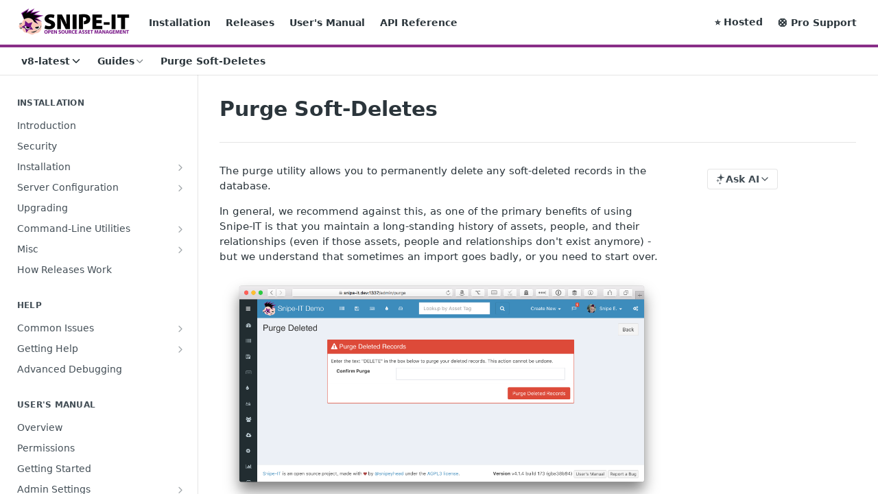

--- FILE ---
content_type: text/html; charset=utf-8
request_url: https://snipe-it.readme.io/docs/purge
body_size: 30500
content:
<!DOCTYPE html><html lang="en" style="" data-color-mode="light" class="rdmdCallouts--useIconFont useReactApp  "><head><meta charset="utf-8"><meta name="readme-deploy" content="5.578.0"><meta name="readme-subdomain" content="snipe-it"><meta name="readme-repo" content="snipe-it-ee9ddd2308eb"><meta name="readme-version" content="8-latest"><title>Purge Soft-Deletes</title><meta name="description" content="The purge utility allows you to permanently delete any soft-deleted records in the database.
In general, we recommend against this, as one of the primary benefits of using Snipe-IT is that you maintain a long-standing history of assets, people, and their relationships (even if those assets, people a…" data-rh="true"><meta property="og:title" content="Purge Soft-Deletes" data-rh="true"><meta property="og:description" content="The purge utility allows you to permanently delete any soft-deleted records in the database.
In general, we recommend against this, as one of the primary benefits of using Snipe-IT is that you maintain a long-standing history of assets, people, and their relationships (even if those assets, people a…" data-rh="true"><meta property="og:site_name" content="Snipe-IT Documentation"><meta name="twitter:title" content="Purge Soft-Deletes" data-rh="true"><meta name="twitter:description" content="The purge utility allows you to permanently delete any soft-deleted records in the database.
In general, we recommend against this, as one of the primary benefits of using Snipe-IT is that you maintain a long-standing history of assets, people, and their relationships (even if those assets, people a…" data-rh="true"><meta name="twitter:card" content="summary_large_image"><meta name="viewport" content="width=device-width, initial-scale=1.0"><meta property="og:image" content="https://cdn.readme.io/og-image/create?type=docs&amp;title=Purge%20Soft-Deletes&amp;projectTitle=Snipe-IT%20Documentation&amp;description=The%20purge%20utility%20allows%20you%20to%20permanently%20delete%20any%20soft-deleted%20records%20in%20the%20database.%0AIn%20general%2C%20we%20recommend%20against%20this%2C%20as%20one%20of%20the%20primary%20benefits%20of%20using%20Snipe-IT%20is%20that%20you%20maintain%20a%20long-standing%20history%20of%20assets%2C%20people%2C%20and%20their%20relationships%20(even%20if%20those%20assets%2C%20people%20a%E2%80%A6&amp;logoUrl=https%3A%2F%2Ffiles.readme.io%2Fe9d890e-small-standalone-transparent-400.png&amp;color=%23892e88&amp;variant=light" data-rh="true"><meta name="twitter:image" content="https://cdn.readme.io/og-image/create?type=docs&amp;title=Purge%20Soft-Deletes&amp;projectTitle=Snipe-IT%20Documentation&amp;description=The%20purge%20utility%20allows%20you%20to%20permanently%20delete%20any%20soft-deleted%20records%20in%20the%20database.%0AIn%20general%2C%20we%20recommend%20against%20this%2C%20as%20one%20of%20the%20primary%20benefits%20of%20using%20Snipe-IT%20is%20that%20you%20maintain%20a%20long-standing%20history%20of%20assets%2C%20people%2C%20and%20their%20relationships%20(even%20if%20those%20assets%2C%20people%20a%E2%80%A6&amp;logoUrl=https%3A%2F%2Ffiles.readme.io%2Fe9d890e-small-standalone-transparent-400.png&amp;color=%23892e88&amp;variant=light" data-rh="true"><meta property="og:image:width" content="1200"><meta property="og:image:height" content="630"><link id="favicon" rel="shortcut icon" href="https://files.readme.io/7b01e7c65d0bb6bc8b651b25841999b11fd0e792efb22c719205c838e7c3751f-favicon.ico" type="image/x-icon"><link rel="canonical" href="https://snipe-it.readme.io/docs/purge"><script src="https://cdn.readme.io/public/js/unauthorized-redirect.js?1769043958407"></script><script src="https://cdn.readme.io/public/js/cash-dom.min.js?1769043958407"></script><link data-chunk="Footer" rel="preload" as="style" href="https://cdn.readme.io/public/hub/web/Footer.7ca87f1efe735da787ba.css">
<link data-chunk="RMDX" rel="preload" as="style" href="https://cdn.readme.io/public/hub/web/RMDX.9331f322bb5b573f9d25.css">
<link data-chunk="RMDX" rel="preload" as="style" href="https://cdn.readme.io/public/hub/web/8788.1397980a7fd76b5388fe.css">
<link data-chunk="Doc" rel="preload" as="style" href="https://cdn.readme.io/public/hub/web/Doc.87ba7d54299cd8c90ac1.css">
<link data-chunk="Doc" rel="preload" as="style" href="https://cdn.readme.io/public/hub/web/7852.ac9df4a2ec0fafbbc3e0.css">
<link data-chunk="SuperHubSearch" rel="preload" as="style" href="https://cdn.readme.io/public/hub/web/SuperHubSearch.0a07c236f7325e708425.css">
<link data-chunk="Header" rel="preload" as="style" href="https://cdn.readme.io/public/hub/web/Header.82413ef8974544a1864f.css">
<link data-chunk="Containers-EndUserContainer" rel="preload" as="style" href="https://cdn.readme.io/public/hub/web/Containers-EndUserContainer.c474218e3da23db49451.css">
<link data-chunk="main" rel="preload" as="style" href="https://cdn.readme.io/public/hub/web/main.73ee9ca53e6eaa83598c.css">
<link data-chunk="main" rel="preload" as="style" href="https://cdn.readme.io/public/hub/web/ui-styles.e5188c7f7f9c69667adf.css">
<link data-chunk="main" rel="preload" as="script" href="https://cdn.readme.io/public/hub/web/main.aa68a46556b846f09efd.js">
<link data-chunk="routes-SuperHub" rel="preload" as="script" href="https://cdn.readme.io/public/hub/web/routes-SuperHub.129d5f78dbfede432b83.js">
<link data-chunk="Containers-EndUserContainer" rel="preload" as="script" href="https://cdn.readme.io/public/hub/web/Containers-EndUserContainer.bd8e87167ddad537bf76.js">
<link data-chunk="Header" rel="preload" as="script" href="https://cdn.readme.io/public/hub/web/Header.7a8fa95dde67fa315250.js">
<link data-chunk="core-icons-chevron-down-svg" rel="preload" as="script" href="https://cdn.readme.io/public/hub/web/core-icons.0723410dcfd0b81e45dd.js">
<link data-chunk="SuperHubSearch" rel="preload" as="script" href="https://cdn.readme.io/public/hub/web/3766.649eaa2b700c2449e689.js">
<link data-chunk="SuperHubSearch" rel="preload" as="script" href="https://cdn.readme.io/public/hub/web/6123.a2ef3290db790599acca.js">
<link data-chunk="SuperHubSearch" rel="preload" as="script" href="https://cdn.readme.io/public/hub/web/6146.f99bcbc8d654cc36d7c8.js">
<link data-chunk="SuperHubSearch" rel="preload" as="script" href="https://cdn.readme.io/public/hub/web/8836.dbe2a8b6a6809625282d.js">
<link data-chunk="SuperHubSearch" rel="preload" as="script" href="https://cdn.readme.io/public/hub/web/SuperHubSearch.096cfc3639d6f9c74ec8.js">
<link data-chunk="Doc" rel="preload" as="script" href="https://cdn.readme.io/public/hub/web/3781.e78b96a01630dde138be.js">
<link data-chunk="Doc" rel="preload" as="script" href="https://cdn.readme.io/public/hub/web/6563.536d53a51a39205d3d9b.js">
<link data-chunk="Doc" rel="preload" as="script" href="https://cdn.readme.io/public/hub/web/6652.3900ee39f7cfe0a89511.js">
<link data-chunk="Doc" rel="preload" as="script" href="https://cdn.readme.io/public/hub/web/7355.2840d591ca8a6e187e18.js">
<link data-chunk="Doc" rel="preload" as="script" href="https://cdn.readme.io/public/hub/web/6349.44570076226a17ca868b.js">
<link data-chunk="Doc" rel="preload" as="script" href="https://cdn.readme.io/public/hub/web/8075.096554dabcf518cc0b30.js">
<link data-chunk="Doc" rel="preload" as="script" href="https://cdn.readme.io/public/hub/web/7852.e59a97b3c7375fb6ad63.js">
<link data-chunk="Doc" rel="preload" as="script" href="https://cdn.readme.io/public/hub/web/9711.f939ebf4c2a2bed07a89.js">
<link data-chunk="Doc" rel="preload" as="script" href="https://cdn.readme.io/public/hub/web/9819.244523233bd16e9c40f7.js">
<link data-chunk="Doc" rel="preload" as="script" href="https://cdn.readme.io/public/hub/web/8706.d81a68563bdb5505022e.js">
<link data-chunk="Doc" rel="preload" as="script" href="https://cdn.readme.io/public/hub/web/Doc.1169259f9b7b127ceedd.js">
<link data-chunk="ConnectMetadata" rel="preload" as="script" href="https://cdn.readme.io/public/hub/web/ConnectMetadata.d3beced9628aca1e6cb7.js">
<link data-chunk="RMDX" rel="preload" as="script" href="https://cdn.readme.io/public/hub/web/8424.7ca51ba764db137ea058.js">
<link data-chunk="RMDX" rel="preload" as="script" href="https://cdn.readme.io/public/hub/web/9947.08b2610863d170f1b6c7.js">
<link data-chunk="RMDX" rel="preload" as="script" href="https://cdn.readme.io/public/hub/web/5496.257552460969011bd54a.js">
<link data-chunk="RMDX" rel="preload" as="script" href="https://cdn.readme.io/public/hub/web/8788.7d9cdb0b268fb7e3025a.js">
<link data-chunk="RMDX" rel="preload" as="script" href="https://cdn.readme.io/public/hub/web/1165.002e4541f2ba3ba0fbf2.js">
<link data-chunk="RMDX" rel="preload" as="script" href="https://cdn.readme.io/public/hub/web/RMDX.bfc34a9da549bd5e1236.js">
<link data-chunk="Footer" rel="preload" as="script" href="https://cdn.readme.io/public/hub/web/Footer.9f1a3307d1d61765d9bb.js">
<link data-chunk="main" rel="stylesheet" href="https://cdn.readme.io/public/hub/web/ui-styles.e5188c7f7f9c69667adf.css">
<link data-chunk="main" rel="stylesheet" href="https://cdn.readme.io/public/hub/web/main.73ee9ca53e6eaa83598c.css">
<link data-chunk="Containers-EndUserContainer" rel="stylesheet" href="https://cdn.readme.io/public/hub/web/Containers-EndUserContainer.c474218e3da23db49451.css">
<link data-chunk="Header" rel="stylesheet" href="https://cdn.readme.io/public/hub/web/Header.82413ef8974544a1864f.css">
<link data-chunk="SuperHubSearch" rel="stylesheet" href="https://cdn.readme.io/public/hub/web/SuperHubSearch.0a07c236f7325e708425.css">
<link data-chunk="Doc" rel="stylesheet" href="https://cdn.readme.io/public/hub/web/7852.ac9df4a2ec0fafbbc3e0.css">
<link data-chunk="Doc" rel="stylesheet" href="https://cdn.readme.io/public/hub/web/Doc.87ba7d54299cd8c90ac1.css">
<link data-chunk="RMDX" rel="stylesheet" href="https://cdn.readme.io/public/hub/web/8788.1397980a7fd76b5388fe.css">
<link data-chunk="RMDX" rel="stylesheet" href="https://cdn.readme.io/public/hub/web/RMDX.9331f322bb5b573f9d25.css">
<link data-chunk="Footer" rel="stylesheet" href="https://cdn.readme.io/public/hub/web/Footer.7ca87f1efe735da787ba.css"><!-- CUSTOM CSS--><style title="rm-custom-css">:root{--project-color-primary:#892e88;--project-color-inverse:#fff;--recipe-button-color:#892e88;--recipe-button-color-hover:#3d143c;--recipe-button-color-active:#160816;--recipe-button-color-focus:rgba(137, 46, 136, 0.25);--recipe-button-color-disabled:#e0a3df}[id=enterprise] .ReadMeUI[is=AlgoliaSearch]{--project-color-primary:#892e88;--project-color-inverse:#fff}a{color:var(--color-link-primary,#892e88)}a:hover{color:var(--color-link-primary-darken-5,#3d143c)}a.text-muted:hover{color:var(--color-link-primary,#892e88)}.btn.btn-primary{background-color:#892e88}.btn.btn-primary:hover{background-color:#3d143c}.theme-line #hub-landing-top h2{color:#892e88}#hub-landing-top .btn:hover{color:#892e88}.theme-line #hub-landing-top .btn:hover{color:#fff}.theme-solid header#hub-header #header-top{background-color:#892e88}.theme-solid.header-gradient header#hub-header #header-top{background:linear-gradient(to bottom,#892e88,#581357)}.theme-solid.header-custom header#hub-header #header-top{background-image:url(undefined)}.theme-line header#hub-header #header-top{border-bottom-color:#892e88}.theme-line header#hub-header #header-top .btn{background-color:#892e88}header#hub-header #header-top #header-logo{width:164px;height:40px;margin-top:0;background-image:url(https://files.readme.io/e9d890e-small-standalone-transparent-400.png)}#hub-subheader-parent #hub-subheader .hub-subheader-breadcrumbs .dropdown-menu a:hover{background-color:#892e88}#subheader-links a.active{color:#892e88!important;box-shadow:inset 0 -2px 0 #892e88}#subheader-links a:hover{color:#892e88!important;box-shadow:inset 0 -2px 0 #892e88;opacity:.7}.discussion .submit-vote.submit-vote-parent.voted a.submit-vote-button{background-color:#892e88}section#hub-discuss .discussion a .discuss-body h4{color:#892e88}section#hub-discuss .discussion a:hover .discuss-body h4{color:#3d143c}#hub-subheader-parent #hub-subheader.sticky-header.sticky{border-bottom-color:#892e88}#hub-subheader-parent #hub-subheader.sticky-header.sticky .search-box{border-bottom-color:#892e88}#hub-search-results h3 em{color:#892e88}.main_background,.tag-item{background:#892e88!important}.main_background:hover{background:#3d143c!important}.main_color{color:#892e88!important}.border_bottom_main_color{border-bottom:2px solid #892e88}.main_color_hover:hover{color:#892e88!important}section#hub-discuss h1{color:#892e88}#hub-reference .hub-api .api-definition .api-try-it-out.active{border-color:#892e88;background-color:#892e88}#hub-reference .hub-api .api-definition .api-try-it-out.active:hover{background-color:#3d143c;border-color:#3d143c}#hub-reference .hub-api .api-definition .api-try-it-out:hover{border-color:#892e88;color:#892e88}#hub-reference .hub-reference .logs .logs-empty .logs-login-button,#hub-reference .hub-reference .logs .logs-login .logs-login-button{background-color:var(--project-color-primary,#892e88);border-color:var(--project-color-primary,#892e88)}#hub-reference .hub-reference .logs .logs-empty .logs-login-button:hover,#hub-reference .hub-reference .logs .logs-login .logs-login-button:hover{background-color:#3d143c;border-color:#3d143c}#hub-reference .hub-reference .logs .logs-empty>svg>path,#hub-reference .hub-reference .logs .logs-login>svg>path{fill:#892e88;fill:var(--project-color-primary,#892e88)}#hub-reference .hub-reference .logs:last-child .logs-empty,#hub-reference .hub-reference .logs:last-child .logs-login{margin-bottom:35px}#hub-reference .hub-reference .hub-reference-section .hub-reference-left header .hub-reference-edit:hover{color:#892e88}.main-color-accent{border-bottom:3px solid #892e88;padding-bottom:8px}/*! BEGIN HUB_CUSTOM_STYLES *//*! END HUB_CUSTOM_STYLES */</style><meta name="loadedProject" content="snipe-it"><script>var storedColorMode = `light` === 'system' ? window.localStorage.getItem('color-scheme') : `light`
document.querySelector('[data-color-mode]').setAttribute('data-color-mode', storedColorMode)</script><script id="config" type="application/json" data-json="{&quot;algoliaIndex&quot;:&quot;readme_search_v2&quot;,&quot;amplitude&quot;:{&quot;apiKey&quot;:&quot;dc8065a65ef83d6ad23e37aaf014fc84&quot;,&quot;enabled&quot;:true},&quot;asset_url&quot;:&quot;https://cdn.readme.io&quot;,&quot;domain&quot;:&quot;readme.io&quot;,&quot;domainFull&quot;:&quot;https://dash.readme.com&quot;,&quot;encryptedLocalStorageKey&quot;:&quot;ekfls-2025-03-27&quot;,&quot;fullstory&quot;:{&quot;enabled&quot;:true,&quot;orgId&quot;:&quot;FSV9A&quot;},&quot;git&quot;:{&quot;sync&quot;:{&quot;bitbucket&quot;:{&quot;installationLink&quot;:&quot;https://developer.atlassian.com/console/install/310151e6-ca1a-4a44-9af6-1b523fea0561?signature=AYABeMn9vqFkrg%2F1DrJAQxSyVf4AAAADAAdhd3Mta21zAEthcm46YXdzOmttczp1cy13ZXN0LTI6NzA5NTg3ODM1MjQzOmtleS83MDVlZDY3MC1mNTdjLTQxYjUtOWY5Yi1lM2YyZGNjMTQ2ZTcAuAECAQB4IOp8r3eKNYw8z2v%2FEq3%2FfvrZguoGsXpNSaDveR%2FF%2Fo0BHUxIjSWx71zNK2RycuMYSgAAAH4wfAYJKoZIhvcNAQcGoG8wbQIBADBoBgkqhkiG9w0BBwEwHgYJYIZIAWUDBAEuMBEEDOJgARbqndU9YM%2FRdQIBEIA7unpCah%2BIu53NA72LkkCDhNHOv%2BgRD7agXAO3jXqw0%2FAcBOB0%2F5LmpzB5f6B1HpkmsAN2i2SbsFL30nkAB2F3cy1rbXMAS2Fybjphd3M6a21zOmV1LXdlc3QtMTo3MDk1ODc4MzUyNDM6a2V5LzQ2MzBjZTZiLTAwYzMtNGRlMi04NzdiLTYyN2UyMDYwZTVjYwC4AQICAHijmwVTMt6Oj3F%2B0%2B0cVrojrS8yZ9ktpdfDxqPMSIkvHAGT%[base64]%2BMHwGCSqGSIb3DQEHBqBvMG0CAQAwaAYJKoZIhvcNAQcBMB4GCWCGSAFlAwQBLjARBAzzWhThsIgJwrr%2FY2ECARCAOxoaW9pob21lweyAfrIm6Fw7gd8D%2B%2F8LHk4rl3jjULDM35%2FVPuqBrqKunYZSVCCGNGB3RqpQJr%2FasASiAgAAAAAMAAAQAAAAAAAAAAAAAAAAAEokowLKsF1tMABEq%2BKNyJP%2F%2F%2F%2F%2FAAAAAQAAAAAAAAAAAAAAAQAAADJLzRcp6MkqKR43PUjOiRxxbxXYhLc6vFXEutK3%2BQ71yuPq4dC8pAHruOVQpvVcUSe8dptV8c7wR8BTJjv%2F%2FNe8r0g%3D&amp;product=bitbucket&quot;}}},&quot;metrics&quot;:{&quot;billingCronEnabled&quot;:&quot;true&quot;,&quot;dashUrl&quot;:&quot;https://m.readme.io&quot;,&quot;defaultUrl&quot;:&quot;https://m.readme.io&quot;,&quot;exportMaxRetries&quot;:12,&quot;wsUrl&quot;:&quot;wss://m.readme.io&quot;},&quot;micro&quot;:{&quot;baseUrl&quot;:&quot;https://micro-beta.readme.com&quot;},&quot;proxyUrl&quot;:&quot;https://try.readme.io&quot;,&quot;readmeRecaptchaSiteKey&quot;:&quot;6LesVBYpAAAAAESOCHOyo2kF9SZXPVb54Nwf3i2x&quot;,&quot;releaseVersion&quot;:&quot;5.578.0&quot;,&quot;reservedWords&quot;:{&quot;tools&quot;:[&quot;execute-request&quot;,&quot;get-code-snippet&quot;,&quot;get-endpoint&quot;,&quot;get-request-body&quot;,&quot;get-response-schema&quot;,&quot;get-server-variables&quot;,&quot;list-endpoints&quot;,&quot;list-security-schemes&quot;,&quot;list-specs&quot;,&quot;search-specs&quot;,&quot;search&quot;,&quot;fetch&quot;]},&quot;sentry&quot;:{&quot;dsn&quot;:&quot;https://3bbe57a973254129bcb93e47dc0cc46f@o343074.ingest.sentry.io/2052166&quot;,&quot;enabled&quot;:true},&quot;shMigration&quot;:{&quot;promoVideo&quot;:&quot;&quot;,&quot;forceWaitlist&quot;:false,&quot;migrationPreview&quot;:false},&quot;sslBaseDomain&quot;:&quot;readmessl.com&quot;,&quot;sslGenerationService&quot;:&quot;ssl.readmessl.com&quot;,&quot;stripePk&quot;:&quot;pk_live_5103PML2qXbDukVh7GDAkQoR4NSuLqy8idd5xtdm9407XdPR6o3bo663C1ruEGhXJjpnb2YCpj8EU1UvQYanuCjtr00t1DRCf2a&quot;,&quot;superHub&quot;:{&quot;newProjectsEnabled&quot;:true},&quot;wootric&quot;:{&quot;accountToken&quot;:&quot;NPS-122b75a4&quot;,&quot;enabled&quot;:true}}"></script></head><body class="body-overlap theme-line header-solid header-bg-size-auto header-bg-pos-tl header-overlay-triangles reference-layout-column lumosity-normal "><div id="ssr-top"></div><div id="ssr-main"><div class="App ThemeContext ThemeContext_dark ThemeContext_classic ThemeContext_line" style="--color-primary:#892e88;--color-primary-inverse:#fff;--color-primary-alt:#581357;--color-primary-darken-10:#632162;--color-primary-darken-20:#3d143c;--color-primary-alpha-25:rgba(137, 46, 136, 0.25);--color-link-primary:#892e88;--color-link-primary-darken-5:#762875;--color-link-primary-darken-10:#632162;--color-link-primary-darken-20:#3d143c;--color-link-primary-alpha-50:rgba(137, 46, 136, 0.5);--color-link-primary-alpha-25:rgba(137, 46, 136, 0.25);--color-link-background:rgba(137, 46, 136, 0.09);--color-link-text:#fff;--color-login-link:#018ef5;--color-login-link-text:#fff;--color-login-link-darken-10:#0171c2;--color-login-link-primary-alpha-50:rgba(1, 142, 245, 0.5)"><div class="SuperHub2RNxzk6HzHiJ"><div class="ContentWithOwlbotx4PaFDoA1KMz"><div class="ContentWithOwlbot-content2X1XexaN8Lf2"><header class="Header3zzata9F_ZPQ rm-Header_classic Header_collapsible3n0YXfOvb_Al rm-Header Header-links-buttons"><div class="rm-Header-top Header-topuTMpygDG4e1V Header-top_classic3g7Q6zoBy8zh"><div class="rm-Container rm-Container_flex rm-ContainerFull"><div style="outline:none" tabindex="-1"><a href="#content" target="_self" class="Button Button_md rm-JumpTo Header-jumpTo3IWKQXmhSI5D Button_primary">Jump to Content</a></div><div class="rm-Header-left Header-leftADQdGVqx1wqU"><a class="rm-Logo Header-logo1Xy41PtkzbdG" href="/docs" target="_self"><img alt="Snipe-IT Documentation" class="rm-Logo-img rm-Logo-img_lg Header-logo-img3YvV4lcGKkeb" src="https://files.readme.io/e9d890e-small-standalone-transparent-400.png"/></a><a class="Button Button_md rm-Header-link rm-Header-top-link Button_slate_text Header-link2tXYTgXq85zW" href="https://snipe-it.readme.io/docs/introduction" target="_self" to="https://snipe-it.readme.io/docs/introduction">Installation</a><a class="Button Button_md rm-Header-link rm-Header-top-link Button_slate_text Header-link2tXYTgXq85zW" href="https://github.com/snipe/snipe-it/releases" target="_self" to="https://github.com/snipe/snipe-it/releases">Releases</a><a class="Button Button_md rm-Header-link rm-Header-top-link Button_slate_text Header-link2tXYTgXq85zW" href="https://snipe-it.readme.io/docs/overview" target="_self" to="https://snipe-it.readme.io/docs/overview">User&#x27;s Manual</a><a class="Button Button_md rm-Header-link rm-Header-top-link Button_slate_text Header-link2tXYTgXq85zW" href="/reference" target="_self">API Reference</a></div><div class="rm-Header-left Header-leftADQdGVqx1wqU Header-left_mobile1RG-X93lx6PF"><div><button aria-label="Toggle navigation menu" class="icon-menu menu3d6DYNDa3tk5" type="button"></button><div class=""><div class="Flyout95xhYIIoTKtc undefined rm-Flyout" data-testid="flyout"><div class="MobileFlyout1hHJpUd-nYkd"><a aria-current="page" class="rm-MobileFlyout-item NavItem-item1gDDTqaXGhm1 NavItem-item_mobile1qG3gd-Mkck-  active" href="/docs" target="_self"><i class="icon-guides NavItem-badge1qOxpfTiALoz rm-Header-bottom-link-icon"></i><span class="NavItem-textSlZuuL489uiw">Guides</span></a><a class="rm-MobileFlyout-item NavItem-item1gDDTqaXGhm1 NavItem-item_mobile1qG3gd-Mkck- " href="/reference" target="_self"><i class="icon-references NavItem-badge1qOxpfTiALoz rm-Header-bottom-link-icon"></i><span class="NavItem-textSlZuuL489uiw">API Reference</span></a><select class="Select Select_md NavItem-item1gDDTqaXGhm1 NavItem-item_select3UEfLN-oSjxp NavItem-item_mobile1qG3gd-Mkck-"><option data-url="/v6.4.2/docs" value="6.4.2">v6.4.2</option><option data-url="/v7.1.17/docs" value="7.1.17">v7.1.17</option><option data-url="#" value="8-latest" selected="">v8-latest</option><option data-url="/v8.3.6/docs" value="8.3.6">v8.3.6</option></select><hr class="MobileFlyout-divider10xf7R2X1MeW"/><a class="rm-MobileFlyout-item NavItem-item1gDDTqaXGhm1 NavItem-item_mobile1qG3gd-Mkck- NavItem_dropdown-muted1xJVuczwGc74" href="https://snipe-it.readme.io/docs/introduction" rel="noopener" target="_blank" to="https://snipe-it.readme.io/docs/introduction">Installation</a><a class="rm-MobileFlyout-item NavItem-item1gDDTqaXGhm1 NavItem-item_mobile1qG3gd-Mkck- NavItem_dropdown-muted1xJVuczwGc74" href="https://github.com/snipe/snipe-it/releases" rel="noopener" target="_blank" to="https://github.com/snipe/snipe-it/releases">Releases</a><a class="rm-MobileFlyout-item NavItem-item1gDDTqaXGhm1 NavItem-item_mobile1qG3gd-Mkck- NavItem_dropdown-muted1xJVuczwGc74" href="https://snipe-it.readme.io/docs/overview" rel="noopener" target="_blank" to="https://snipe-it.readme.io/docs/overview">User&#x27;s Manual</a><a class="rm-MobileFlyout-item NavItem-item1gDDTqaXGhm1 NavItem-item_mobile1qG3gd-Mkck- NavItem_dropdown-muted1xJVuczwGc74" href="/reference" target="_self">API Reference</a><a class="rm-MobileFlyout-item NavItem-item1gDDTqaXGhm1 NavItem-item_mobile1qG3gd-Mkck- NavItem_dropdown-muted1xJVuczwGc74" href="https://snipeitapp.com/pricing" rel="noopener" target="_blank" to="https://snipeitapp.com/pricing">⭐️ Hosted</a><a class="rm-MobileFlyout-item NavItem-item1gDDTqaXGhm1 NavItem-item_mobile1qG3gd-Mkck- NavItem_dropdown-muted1xJVuczwGc74" href="https://snipeitapp.com/support/sign-up" rel="noopener" target="_blank" to="https://snipeitapp.com/support/sign-up">🛟 Pro Support</a><a class="MobileFlyout-logo3Lq1eTlk1K76 Header-logo1Xy41PtkzbdG rm-Logo" href="/docs" target="_self"><img alt="Snipe-IT Documentation" class="Header-logo-img3YvV4lcGKkeb rm-Logo-img" src="https://files.readme.io/e9d890e-small-standalone-transparent-400.png"/></a></div></div></div></div><div class="Header-left-nav2xWPWMNHOGf_"><i aria-hidden="true" class="icon-guides Header-left-nav-icon10glJKFwewOv"></i>Guides</div></div><div class="rm-Header-right Header-right21PC2XTT6aMg"><span class="Header-right_desktop14ja01RUQ7HE"><a class="Button Button_md rm-Header-link rm-Header-top-link Button_slate_text Header-link2tXYTgXq85zW" href="https://snipeitapp.com/pricing" target="_self" to="https://snipeitapp.com/pricing">⭐️ Hosted</a><a class="Button Button_md rm-Header-link rm-Header-top-link Button_slate_text Header-link2tXYTgXq85zW" href="https://snipeitapp.com/support/sign-up" target="_self" to="https://snipeitapp.com/support/sign-up">🛟 Pro Support</a></span><div class="Header-searchtb6Foi0-D9Vx"><button aria-label="Search ⌘k" class="rm-SearchToggle" data-symbol="⌘"><div class="rm-SearchToggle-icon icon-search1"></div></button></div></div></div></div><div class="Header-bottom2eLKOFXMEmh5 Header-bottom_classic rm-Header-bottom"><div class="rm-Container rm-Container_flex rm-ContainerFull"><nav aria-label="Primary navigation" class="Header-leftADQdGVqx1wqU Header-subnavnVH8URdkgvEl" role="navigation"><div class="rm-VersionDropdown Dropdown Dropdown_closed" data-testid="dropdown-container"><button aria-haspopup="dialog" class="Button Button_slate_text Button_md VersionDropdown1GXDUTxJ1T95 rm-Header-bottom-link Dropdown-toggle Button_primary" type="button"><span class="Truncate1OzxBYrNNfH3" style="--Truncate-max-width:150px">v8-latest</span><span class="IconWrapper Icon-wrapper2z2wVIeGsiUy"><svg fill="none" viewBox="0 0 24 24" class="Icon Icon3_D2ysxFZ_ll Icon-svg2Lm7f6G9Ly5a" data-name="chevron-down" role="img" style="--icon-color:inherit;--icon-size:inherit;--icon-stroke-width:2px"><path stroke="currentColor" stroke-linecap="round" stroke-linejoin="round" d="m6 9 6 6 6-6" class="icon-stroke-width"></path></svg></span></button></div><div class="rm-NavLinksDropdown Dropdown Dropdown_closed" data-testid="dropdown-container"><div class="Dropdown-toggle" aria-haspopup="dialog"><button class="rm-Header-link rm-Header-bottom-link NavItem2xSfFaVqfRjy Button Button_slate_text Button_md" type="button"><span>Guides</span><i class="NavItem-chevron3ZtU4bd1q5sy icon-chevron-down"></i></button></div></div><span class="rm-Header-link rm-Header-bottom-link NavItem2xSfFaVqfRjy NavItem_inactive1YE6SGanIJp5">Purge Soft-Deletes</span></nav><button align="center" justify="between" style="--flex-gap:var(--xs)" class="Button Button_sm Flex Flex_row MobileSubnav1DsTfasXloM2 Button_contrast Button_contrast_outline" type="button"><span class="Button-label">Purge Soft-Deletes</span><span class="IconWrapper Icon-wrapper2z2wVIeGsiUy"><svg fill="none" viewBox="0 0 24 24" class="Icon Icon3_D2ysxFZ_ll Icon-svg2Lm7f6G9Ly5a" data-name="chevron-up-down" role="img" style="--icon-color:inherit;--icon-size:inherit;--icon-stroke-width:2px"><path stroke="currentColor" stroke-linecap="round" stroke-linejoin="round" d="m6 16 6 6 6-6M18 8l-6-6-6 6" class="icon-stroke-width"></path></svg></span></button></div></div><div class="hub-search-results--reactApp " id="hub-search-results"><div class="hub-container"><div class="modal-backdrop rm-SearchModal" role="button" tabindex="0"><div aria-label="Search Dialog" class="SuperHubSearchI_obvfvvQi4g" id="AppSearch" role="tabpanel" tabindex="0"><div data-focus-guard="true" tabindex="-1" style="width:1px;height:0px;padding:0;overflow:hidden;position:fixed;top:1px;left:1px"></div><div data-focus-lock-disabled="disabled" class="SuperHubSearch-container2BhYey2XE-Ij"><div class="SuperHubSearch-col1km8vLFgOaYj"><div class="SearchBoxnZBxftziZGcz"><input aria-label="Search" autoCapitalize="off" autoComplete="off" autoCorrect="off" spellcheck="false" tabindex="0" aria-required="false" class="Input Input_md SearchBox-inputR4jffU8l10iF" type="search" value=""/></div><div class="SearchTabs3rNhUK3HjrRJ"><div class="Tabs Tabs-list" role="tablist"><div aria-label="All" aria-selected="true" class="SearchTabs-tab1TrpmhQv840T Tabs-listItem Tabs-listItem_active" role="tab" tabindex="1"><span class="SearchTabs-tab1TrpmhQv840T"><span class="IconWrapper Icon-wrapper2z2wVIeGsiUy"><svg fill="none" viewBox="0 0 24 24" class="Icon Icon3_D2ysxFZ_ll Icon-svg2Lm7f6G9Ly5a icon" data-name="search" role="img" style="--icon-color:inherit;--icon-size:inherit;--icon-stroke-width:2px"><path stroke="currentColor" stroke-linecap="round" stroke-linejoin="round" d="M11 19a8 8 0 1 0 0-16 8 8 0 0 0 0 16ZM21 21l-4.35-4.35" class="icon-stroke-width"></path></svg></span>All</span></div><div aria-label="Pages" aria-selected="false" class="SearchTabs-tab1TrpmhQv840T Tabs-listItem" role="tab" tabindex="1"><span class="SearchTabs-tab1TrpmhQv840T"><span class="IconWrapper Icon-wrapper2z2wVIeGsiUy"><svg fill="none" viewBox="0 0 24 24" class="Icon Icon3_D2ysxFZ_ll Icon-svg2Lm7f6G9Ly5a icon" data-name="custom-pages" role="img" style="--icon-color:inherit;--icon-size:inherit;--icon-stroke-width:2px"><path stroke="currentColor" stroke-linecap="round" stroke-linejoin="round" d="M13 2H6a2 2 0 0 0-2 2v16a2 2 0 0 0 2 2h12a2 2 0 0 0 2-2V9l-7-7Z" class="icon-stroke-width"></path><path stroke="currentColor" stroke-linecap="round" stroke-linejoin="round" d="M13 2v7h7M12 11.333V12M12 18v.667M9.407 12.407l.473.473M14.12 17.12l.473.473M8.333 15H9M15 15h.667M9.407 17.593l.473-.473M14.12 12.88l.473-.473" class="icon-stroke-width"></path></svg></span>Pages</span></div></div></div><div class="rm-SearchModal-empty SearchResults35_kFOb1zvxX SearchResults_emptyiWzyXErtNcQJ"><span class="IconWrapper Icon-wrapper2z2wVIeGsiUy"><svg fill="none" viewBox="0 0 24 24" class="Icon Icon3_D2ysxFZ_ll Icon-svg2Lm7f6G9Ly5a rm-SearchModal-empty-icon icon icon-search" data-name="search" role="img" style="--icon-color:inherit;--icon-size:var(--icon-md);--icon-stroke-width:2px"><path stroke="currentColor" stroke-linecap="round" stroke-linejoin="round" d="M11 19a8 8 0 1 0 0-16 8 8 0 0 0 0 16ZM21 21l-4.35-4.35" class="icon-stroke-width"></path></svg></span><h6 class="Title Title6 rm-SearchModal-empty-text">Start typing to search…</h6></div></div></div><div data-focus-guard="true" tabindex="-1" style="width:1px;height:0px;padding:0;overflow:hidden;position:fixed;top:1px;left:1px"></div></div></div></div></div></header><main class="SuperHubDoc3Z-1XSVTg-Q1 rm-Guides" id="content"><div class="SuperHubDoc-container2RY1FPE4Ewze rm-Container rm-Container_flex rm-ContainerFull"><nav aria-label="Secondary navigation" class="rm-Sidebar hub-sidebar reference-redesign Nav3C5f8FcjkaHj rm-Sidebar_guides" id="hub-sidebar" role="navigation"><div class="Sidebar1t2G1ZJq-vU1 rm-Sidebar hub-sidebar-content"><section class="Sidebar-listWrapper6Q9_yUrG906C rm-Sidebar-section"><h2 class="Sidebar-headingTRQyOa2pk0gh rm-Sidebar-heading">Installation</h2><ul class="Sidebar-list_sidebarLayout3RaX72iQNOEI Sidebar-list3cZWQLaBf9k8 rm-Sidebar-list"><li class="Sidebar-item23D-2Kd61_k3"><a class="Sidebar-link2Dsha-r-GKh2 childless text-wrap rm-Sidebar-link" target="_self" href="/docs/introduction"><span class="Sidebar-link-textLuTE1ySm4Kqn"><span class="Sidebar-link-text_label1gCT_uPnx7Gu">Introduction</span></span></a></li><li class="Sidebar-item23D-2Kd61_k3"><a class="Sidebar-link2Dsha-r-GKh2 childless text-wrap rm-Sidebar-link" target="_self" href="/docs/security"><span class="Sidebar-link-textLuTE1ySm4Kqn"><span class="Sidebar-link-text_label1gCT_uPnx7Gu">Security</span></span></a></li><li class="Sidebar-item23D-2Kd61_k3"><a class="Sidebar-link2Dsha-r-GKh2 Sidebar-link_parent text-wrap rm-Sidebar-link" target="_self" href="/docs/installation"><span class="Sidebar-link-textLuTE1ySm4Kqn"><span class="Sidebar-link-text_label1gCT_uPnx7Gu">Installation</span></span><button aria-expanded="false" aria-label="Show subpages for Installation" class="Sidebar-link-buttonWrapper3hnFHNku8_BJ" type="button"><i aria-hidden="true" class="Sidebar-link-iconnjiqEiZlPn0W Sidebar-link-expandIcon2yVH6SarI6NW icon-chevron-rightward"></i></button></a><ul class="subpages Sidebar-list3cZWQLaBf9k8 rm-Sidebar-list"><li class="Sidebar-item23D-2Kd61_k3"><a class="Sidebar-link2Dsha-r-GKh2 childless subpage text-wrap rm-Sidebar-link" target="_self" href="/docs/requirements"><span class="Sidebar-link-textLuTE1ySm4Kqn"><span class="Sidebar-link-text_label1gCT_uPnx7Gu">Requirements</span></span></a></li><li class="Sidebar-item23D-2Kd61_k3"><a class="Sidebar-link2Dsha-r-GKh2 childless subpage text-wrap rm-Sidebar-link" target="_self" href="/docs/downloading"><span class="Sidebar-link-textLuTE1ySm4Kqn"><span class="Sidebar-link-text_label1gCT_uPnx7Gu">Downloading</span></span></a></li><li class="Sidebar-item23D-2Kd61_k3"><a class="Sidebar-link2Dsha-r-GKh2 childless subpage text-wrap rm-Sidebar-link" target="_self" href="/docs/configuration"><span class="Sidebar-link-textLuTE1ySm4Kqn"><span class="Sidebar-link-text_label1gCT_uPnx7Gu">Env Configuration</span></span></a></li><li class="Sidebar-item23D-2Kd61_k3"><a class="Sidebar-link2Dsha-r-GKh2 childless subpage text-wrap rm-Sidebar-link" target="_self" href="/docs/install-dependencies"><span class="Sidebar-link-textLuTE1ySm4Kqn"><span class="Sidebar-link-text_label1gCT_uPnx7Gu">Install Dependencies</span></span></a></li><li class="Sidebar-item23D-2Kd61_k3"><a class="Sidebar-link2Dsha-r-GKh2 childless subpage text-wrap rm-Sidebar-link" target="_self" href="/docs/generate-your-app-key"><span class="Sidebar-link-textLuTE1ySm4Kqn"><span class="Sidebar-link-text_label1gCT_uPnx7Gu">Generate Your App Key</span></span></a></li><li class="Sidebar-item23D-2Kd61_k3"><a class="Sidebar-link2Dsha-r-GKh2 childless subpage text-wrap rm-Sidebar-link" target="_self" href="/docs/pre-flight-setup"><span class="Sidebar-link-textLuTE1ySm4Kqn"><span class="Sidebar-link-text_label1gCT_uPnx7Gu">Pre-Flight &amp; Setup</span></span></a></li></ul></li><li class="Sidebar-item23D-2Kd61_k3"><a class="Sidebar-link2Dsha-r-GKh2 Sidebar-link_parent text-wrap rm-Sidebar-link" target="_self" href="/docs/server-configuration"><span class="Sidebar-link-textLuTE1ySm4Kqn"><span class="Sidebar-link-text_label1gCT_uPnx7Gu">Server Configuration</span></span><button aria-expanded="false" aria-label="Show subpages for Server Configuration" class="Sidebar-link-buttonWrapper3hnFHNku8_BJ" type="button"><i aria-hidden="true" class="Sidebar-link-iconnjiqEiZlPn0W Sidebar-link-expandIcon2yVH6SarI6NW icon-chevron-rightward"></i></button></a><ul class="subpages Sidebar-list3cZWQLaBf9k8 rm-Sidebar-list"><li class="Sidebar-item23D-2Kd61_k3"><a class="Sidebar-link2Dsha-r-GKh2 childless subpage text-wrap rm-Sidebar-link" target="_self" href="/docs/linuxosx"><span class="Sidebar-link-textLuTE1ySm4Kqn"><span class="Sidebar-link-text_label1gCT_uPnx7Gu">Linux/OSX</span></span></a></li><li class="Sidebar-item23D-2Kd61_k3"><a class="Sidebar-link2Dsha-r-GKh2 childless subpage text-wrap rm-Sidebar-link" target="_self" href="/docs/docker"><span class="Sidebar-link-textLuTE1ySm4Kqn"><span class="Sidebar-link-text_label1gCT_uPnx7Gu">Docker</span></span></a></li><li class="Sidebar-item23D-2Kd61_k3"><a class="Sidebar-link2Dsha-r-GKh2 childless subpage text-wrap rm-Sidebar-link" target="_self" href="/docs/wamp"><span class="Sidebar-link-textLuTE1ySm4Kqn"><span class="Sidebar-link-text_label1gCT_uPnx7Gu">WAMP</span></span></a></li><li class="Sidebar-item23D-2Kd61_k3"><a class="Sidebar-link2Dsha-r-GKh2 childless subpage text-wrap rm-Sidebar-link" target="_self" href="/docs/windowsiis"><span class="Sidebar-link-textLuTE1ySm4Kqn"><span class="Sidebar-link-text_label1gCT_uPnx7Gu">Windows/IIS</span></span></a></li><li class="Sidebar-item23D-2Kd61_k3"><a class="Sidebar-link2Dsha-r-GKh2 childless subpage text-wrap rm-Sidebar-link" target="_self" href="/docs/xampp"><span class="Sidebar-link-textLuTE1ySm4Kqn"><span class="Sidebar-link-text_label1gCT_uPnx7Gu">XAMPP</span></span></a></li><li class="Sidebar-item23D-2Kd61_k3"><a class="Sidebar-link2Dsha-r-GKh2 childless subpage text-wrap rm-Sidebar-link" target="_self" href="/docs/caddy"><span class="Sidebar-link-textLuTE1ySm4Kqn"><span class="Sidebar-link-text_label1gCT_uPnx7Gu">Caddy</span></span></a></li><li class="Sidebar-item23D-2Kd61_k3"><a class="Sidebar-link2Dsha-r-GKh2 childless subpage text-wrap rm-Sidebar-link" target="_self" href="/docs/vagrant-via-homestead"><span class="Sidebar-link-textLuTE1ySm4Kqn"><span class="Sidebar-link-text_label1gCT_uPnx7Gu">Vagrant (via Homestead)</span></span></a></li><li class="Sidebar-item23D-2Kd61_k3"><a class="Sidebar-link2Dsha-r-GKh2 childless subpage text-wrap rm-Sidebar-link" target="_self" href="/docs/subdirectories"><span class="Sidebar-link-textLuTE1ySm4Kqn"><span class="Sidebar-link-text_label1gCT_uPnx7Gu">Subdirectories</span></span></a></li><li class="Sidebar-item23D-2Kd61_k3"><a class="Sidebar-link2Dsha-r-GKh2 childless subpage text-wrap rm-Sidebar-link" target="_self" href="/docs/reverse-proxies"><span class="Sidebar-link-textLuTE1ySm4Kqn"><span class="Sidebar-link-text_label1gCT_uPnx7Gu">Reverse Proxies</span></span></a></li><li class="Sidebar-item23D-2Kd61_k3"><a class="Sidebar-link2Dsha-r-GKh2 childless subpage text-wrap rm-Sidebar-link" target="_self" href="/docs/changing-php-upload-size"><span class="Sidebar-link-textLuTE1ySm4Kqn"><span class="Sidebar-link-text_label1gCT_uPnx7Gu">Changing PHP upload size</span></span></a></li></ul></li><li class="Sidebar-item23D-2Kd61_k3"><a class="Sidebar-link2Dsha-r-GKh2 childless text-wrap rm-Sidebar-link" target="_self" href="/docs/upgrading"><span class="Sidebar-link-textLuTE1ySm4Kqn"><span class="Sidebar-link-text_label1gCT_uPnx7Gu">Upgrading</span></span></a></li><li class="Sidebar-item23D-2Kd61_k3"><a class="Sidebar-link2Dsha-r-GKh2 Sidebar-link_parent text-wrap rm-Sidebar-link" target="_self" href="/docs/command-line-utilities"><span class="Sidebar-link-textLuTE1ySm4Kqn"><span class="Sidebar-link-text_label1gCT_uPnx7Gu">Command-Line Utilities</span></span><button aria-expanded="false" aria-label="Show subpages for Command-Line Utilities" class="Sidebar-link-buttonWrapper3hnFHNku8_BJ" type="button"><i aria-hidden="true" class="Sidebar-link-iconnjiqEiZlPn0W Sidebar-link-expandIcon2yVH6SarI6NW icon-chevron-rightward"></i></button></a><ul class="subpages Sidebar-list3cZWQLaBf9k8 rm-Sidebar-list"><li class="Sidebar-item23D-2Kd61_k3"><a class="Sidebar-link2Dsha-r-GKh2 childless subpage text-wrap rm-Sidebar-link" target="_self" href="/docs/configuring-alerts-backups"><span class="Sidebar-link-textLuTE1ySm4Kqn"><span class="Sidebar-link-text_label1gCT_uPnx7Gu">Configuring Alerts &amp; Backups</span></span></a></li><li class="Sidebar-item23D-2Kd61_k3"><a class="Sidebar-link2Dsha-r-GKh2 childless subpage text-wrap rm-Sidebar-link" target="_self" href="/docs/create-an-admin"><span class="Sidebar-link-textLuTE1ySm4Kqn"><span class="Sidebar-link-text_label1gCT_uPnx7Gu">Create an Admin</span></span></a></li><li class="Sidebar-item23D-2Kd61_k3"><a class="Sidebar-link2Dsha-r-GKh2 childless subpage text-wrap rm-Sidebar-link" target="_self" href="/docs/purging-soft-deletes"><span class="Sidebar-link-textLuTE1ySm4Kqn"><span class="Sidebar-link-text_label1gCT_uPnx7Gu">Purging Soft-Deletes</span></span></a></li><li class="Sidebar-item23D-2Kd61_k3"><a class="Sidebar-link2Dsha-r-GKh2 childless subpage text-wrap rm-Sidebar-link" target="_self" href="/docs/disabling-ldap"><span class="Sidebar-link-textLuTE1ySm4Kqn"><span class="Sidebar-link-text_label1gCT_uPnx7Gu">Disabling LDAP</span></span></a></li><li class="Sidebar-item23D-2Kd61_k3"><a class="Sidebar-link2Dsha-r-GKh2 childless subpage text-wrap rm-Sidebar-link" target="_self" href="/docs/disabling-saml"><span class="Sidebar-link-textLuTE1ySm4Kqn"><span class="Sidebar-link-text_label1gCT_uPnx7Gu">Disabling SAML</span></span></a></li><li class="Sidebar-item23D-2Kd61_k3"><a class="Sidebar-link2Dsha-r-GKh2 childless subpage text-wrap rm-Sidebar-link" target="_self" href="/docs/regenerate-asset-tags"><span class="Sidebar-link-textLuTE1ySm4Kqn"><span class="Sidebar-link-text_label1gCT_uPnx7Gu">Regenerate Asset Tags</span></span></a></li><li class="Sidebar-item23D-2Kd61_k3"><a class="Sidebar-link2Dsha-r-GKh2 childless subpage text-wrap rm-Sidebar-link" target="_self" href="/docs/convert-unencrypted-custom-fields"><span class="Sidebar-link-textLuTE1ySm4Kqn"><span class="Sidebar-link-text_label1gCT_uPnx7Gu">Convert Unencrypted Custom Fields</span></span></a></li><li class="Sidebar-item23D-2Kd61_k3"><a class="Sidebar-link2Dsha-r-GKh2 childless subpage text-wrap rm-Sidebar-link" target="_self" href="/docs/re-crypter"><span class="Sidebar-link-textLuTE1ySm4Kqn"><span class="Sidebar-link-text_label1gCT_uPnx7Gu">Re-Crypter</span></span></a></li><li class="Sidebar-item23D-2Kd61_k3"><a class="Sidebar-link2Dsha-r-GKh2 childless subpage text-wrap rm-Sidebar-link" target="_self" href="/docs/asset-location-sync"><span class="Sidebar-link-textLuTE1ySm4Kqn"><span class="Sidebar-link-text_label1gCT_uPnx7Gu">Asset Location Sync</span></span></a></li><li class="Sidebar-item23D-2Kd61_k3"><a class="Sidebar-link2Dsha-r-GKh2 childless subpage text-wrap rm-Sidebar-link" target="_self" href="/docs/ldap-sync"><span class="Sidebar-link-textLuTE1ySm4Kqn"><span class="Sidebar-link-text_label1gCT_uPnx7Gu">LDAP Sync</span></span></a></li><li class="Sidebar-item23D-2Kd61_k3"><a class="Sidebar-link2Dsha-r-GKh2 childless subpage text-wrap rm-Sidebar-link" target="_self" href="/docs/asset-counter-sync"><span class="Sidebar-link-textLuTE1ySm4Kqn"><span class="Sidebar-link-text_label1gCT_uPnx7Gu">Asset Counter Sync</span></span></a></li><li class="Sidebar-item23D-2Kd61_k3"><a class="Sidebar-link2Dsha-r-GKh2 childless subpage text-wrap rm-Sidebar-link" target="_self" href="/docs/user-inventory"><span class="Sidebar-link-textLuTE1ySm4Kqn"><span class="Sidebar-link-text_label1gCT_uPnx7Gu">User Inventory</span></span></a></li><li class="Sidebar-item23D-2Kd61_k3"><a class="Sidebar-link2Dsha-r-GKh2 childless subpage text-wrap rm-Sidebar-link" target="_self" href="/docs/seeding-the-database"><span class="Sidebar-link-textLuTE1ySm4Kqn"><span class="Sidebar-link-text_label1gCT_uPnx7Gu">Seeding the Database</span></span></a></li><li class="Sidebar-item23D-2Kd61_k3"><a class="Sidebar-link2Dsha-r-GKh2 childless subpage text-wrap rm-Sidebar-link" target="_self" href="/docs/migration-uploads"><span class="Sidebar-link-textLuTE1ySm4Kqn"><span class="Sidebar-link-text_label1gCT_uPnx7Gu">Moving Uploads</span></span></a></li><li class="Sidebar-item23D-2Kd61_k3"><a class="Sidebar-link2Dsha-r-GKh2 childless subpage text-wrap rm-Sidebar-link" target="_self" href="/docs/importing-locations"><span class="Sidebar-link-textLuTE1ySm4Kqn"><span class="Sidebar-link-text_label1gCT_uPnx7Gu">Importing Locations</span></span></a></li><li class="Sidebar-item23D-2Kd61_k3"><a class="Sidebar-link2Dsha-r-GKh2 childless subpage text-wrap rm-Sidebar-link" target="_self" href="/docs/bulk-license-checkoutcheckin"><span class="Sidebar-link-textLuTE1ySm4Kqn"><span class="Sidebar-link-text_label1gCT_uPnx7Gu">Bulk License Checkout/Checkin</span></span></a></li><li class="Sidebar-item23D-2Kd61_k3"><a class="Sidebar-link2Dsha-r-GKh2 childless subpage text-wrap rm-Sidebar-link" target="_self" href="/docs/fix-double-escaped-text"><span class="Sidebar-link-textLuTE1ySm4Kqn"><span class="Sidebar-link-text_label1gCT_uPnx7Gu">Fix Double-Escaped Text</span></span></a></li><li class="Sidebar-item23D-2Kd61_k3"><a class="Sidebar-link2Dsha-r-GKh2 childless subpage text-wrap rm-Sidebar-link" target="_self" href="/docs/key-rotation"><span class="Sidebar-link-textLuTE1ySm4Kqn"><span class="Sidebar-link-text_label1gCT_uPnx7Gu">Key Rotation</span></span></a></li><li class="Sidebar-item23D-2Kd61_k3"><a class="Sidebar-link2Dsha-r-GKh2 childless subpage text-wrap rm-Sidebar-link" target="_self" href="/docs/merging-users"><span class="Sidebar-link-textLuTE1ySm4Kqn"><span class="Sidebar-link-text_label1gCT_uPnx7Gu">Merging Users</span></span></a></li><li class="Sidebar-item23D-2Kd61_k3"><a class="Sidebar-link2Dsha-r-GKh2 childless subpage text-wrap rm-Sidebar-link" target="_self" href="/docs/restore-from-backup-file"><span class="Sidebar-link-textLuTE1ySm4Kqn"><span class="Sidebar-link-text_label1gCT_uPnx7Gu">Restore from Backup File</span></span></a></li><li class="Sidebar-item23D-2Kd61_k3"><a class="Sidebar-link2Dsha-r-GKh2 childless subpage text-wrap rm-Sidebar-link" target="_self" href="/docs/logout-all-sessions"><span class="Sidebar-link-textLuTE1ySm4Kqn"><span class="Sidebar-link-text_label1gCT_uPnx7Gu">Logout All Sessions</span></span></a></li><li class="Sidebar-item23D-2Kd61_k3"><a class="Sidebar-link2Dsha-r-GKh2 childless subpage text-wrap rm-Sidebar-link" target="_self" href="/docs/fix-missing-assigned-type"><span class="Sidebar-link-textLuTE1ySm4Kqn"><span class="Sidebar-link-text_label1gCT_uPnx7Gu">Fix Missing Assigned Type</span></span></a></li><li class="Sidebar-item23D-2Kd61_k3"><a class="Sidebar-link2Dsha-r-GKh2 childless subpage text-wrap rm-Sidebar-link" target="_self" href="/docs/unaccepted-asset-reminders"><span class="Sidebar-link-textLuTE1ySm4Kqn"><span class="Sidebar-link-text_label1gCT_uPnx7Gu">Unaccepted Asset Reminders</span></span></a></li><li class="Sidebar-item23D-2Kd61_k3"><a class="Sidebar-link2Dsha-r-GKh2 childless subpage text-wrap rm-Sidebar-link" target="_self" href="/docs/fix-bulk-accessories-logs"><span class="Sidebar-link-textLuTE1ySm4Kqn"><span class="Sidebar-link-text_label1gCT_uPnx7Gu">Fix Bulk Accessories Logs</span></span></a></li><li class="Sidebar-item23D-2Kd61_k3"><a class="Sidebar-link2Dsha-r-GKh2 childless subpage text-wrap rm-Sidebar-link" target="_self" href="/docs/location-scoping-check"><span class="Sidebar-link-textLuTE1ySm4Kqn"><span class="Sidebar-link-text_label1gCT_uPnx7Gu">Location Scoping Check</span></span></a></li><li class="Sidebar-item23D-2Kd61_k3"><a class="Sidebar-link2Dsha-r-GKh2 childless subpage text-wrap rm-Sidebar-link" target="_self" href="/docs/ldap-troubleshooter"><span class="Sidebar-link-textLuTE1ySm4Kqn"><span class="Sidebar-link-text_label1gCT_uPnx7Gu">LDAP Troubleshooter</span></span></a></li><li class="Sidebar-item23D-2Kd61_k3"><a class="Sidebar-link2Dsha-r-GKh2 childless subpage text-wrap rm-Sidebar-link" target="_self" href="/docs/item-importer"><span class="Sidebar-link-textLuTE1ySm4Kqn"><span class="Sidebar-link-text_label1gCT_uPnx7Gu">CLI Item Importer</span></span></a></li></ul></li><li class="Sidebar-item23D-2Kd61_k3"><a class="Sidebar-link2Dsha-r-GKh2 Sidebar-link_parent text-wrap rm-Sidebar-link" target="_self" href="/docs/misc"><span class="Sidebar-link-textLuTE1ySm4Kqn"><span class="Sidebar-link-text_label1gCT_uPnx7Gu">Misc</span></span><button aria-expanded="false" aria-label="Show subpages for Misc" class="Sidebar-link-buttonWrapper3hnFHNku8_BJ" type="button"><i aria-hidden="true" class="Sidebar-link-iconnjiqEiZlPn0W Sidebar-link-expandIcon2yVH6SarI6NW icon-chevron-rightward"></i></button></a><ul class="subpages Sidebar-list3cZWQLaBf9k8 rm-Sidebar-list"><li class="Sidebar-item23D-2Kd61_k3"><a class="Sidebar-link2Dsha-r-GKh2 childless subpage text-wrap rm-Sidebar-link" target="_self" href="/docs/clearing-the-config-cache"><span class="Sidebar-link-textLuTE1ySm4Kqn"><span class="Sidebar-link-text_label1gCT_uPnx7Gu">Clearing the Config Cache</span></span></a></li><li class="Sidebar-item23D-2Kd61_k3"><a class="Sidebar-link2Dsha-r-GKh2 childless subpage text-wrap rm-Sidebar-link" target="_self" href="/docs/manually-editing-data"><span class="Sidebar-link-textLuTE1ySm4Kqn"><span class="Sidebar-link-text_label1gCT_uPnx7Gu">Manually Editing Data</span></span></a></li><li class="Sidebar-item23D-2Kd61_k3"><a class="Sidebar-link2Dsha-r-GKh2 childless subpage text-wrap rm-Sidebar-link" target="_self" href="/docs/creating-a-database-and-user"><span class="Sidebar-link-textLuTE1ySm4Kqn"><span class="Sidebar-link-text_label1gCT_uPnx7Gu">Creating a Database and User</span></span></a></li><li class="Sidebar-item23D-2Kd61_k3"><a class="Sidebar-link2Dsha-r-GKh2 childless subpage text-wrap rm-Sidebar-link" target="_self" href="/docs/switching-to-a-git-install"><span class="Sidebar-link-textLuTE1ySm4Kqn"><span class="Sidebar-link-text_label1gCT_uPnx7Gu">Switching to a Git Install</span></span></a></li><li class="Sidebar-item23D-2Kd61_k3"><a class="Sidebar-link2Dsha-r-GKh2 childless subpage text-wrap rm-Sidebar-link" target="_self" href="/docs/setting-up-google-maps"><span class="Sidebar-link-textLuTE1ySm4Kqn"><span class="Sidebar-link-text_label1gCT_uPnx7Gu">Setting up Google Maps</span></span></a></li><li class="Sidebar-item23D-2Kd61_k3"><a class="Sidebar-link2Dsha-r-GKh2 childless subpage text-wrap rm-Sidebar-link" target="_self" href="/docs/moving-snipe-it"><span class="Sidebar-link-textLuTE1ySm4Kqn"><span class="Sidebar-link-text_label1gCT_uPnx7Gu">Moving Snipe-IT</span></span></a></li><li class="Sidebar-item23D-2Kd61_k3"><a class="Sidebar-link2Dsha-r-GKh2 childless subpage text-wrap rm-Sidebar-link" target="_self" href="/docs/health-check-url"><span class="Sidebar-link-textLuTE1ySm4Kqn"><span class="Sidebar-link-text_label1gCT_uPnx7Gu">Health Check URL</span></span></a></li><li class="Sidebar-item23D-2Kd61_k3"><a class="Sidebar-link2Dsha-r-GKh2 childless subpage text-wrap rm-Sidebar-link" target="_self" href="/docs/google-apps-scripts"><span class="Sidebar-link-textLuTE1ySm4Kqn"><span class="Sidebar-link-text_label1gCT_uPnx7Gu">Google Apps Scripts</span></span></a></li><li class="Sidebar-item23D-2Kd61_k3"><a class="Sidebar-link2Dsha-r-GKh2 childless subpage text-wrap rm-Sidebar-link" target="_self" href="/docs/sending-email-through-cloud-services"><span class="Sidebar-link-textLuTE1ySm4Kqn"><span class="Sidebar-link-text_label1gCT_uPnx7Gu">Sending Email Through Cloud Services</span></span></a></li></ul></li><li class="Sidebar-item23D-2Kd61_k3"><a class="Sidebar-link2Dsha-r-GKh2 childless text-wrap rm-Sidebar-link" target="_self" href="/docs/releases"><span class="Sidebar-link-textLuTE1ySm4Kqn"><span class="Sidebar-link-text_label1gCT_uPnx7Gu">How Releases Work</span></span></a></li></ul></section><section class="Sidebar-listWrapper6Q9_yUrG906C rm-Sidebar-section"><h2 class="Sidebar-headingTRQyOa2pk0gh rm-Sidebar-heading">Help</h2><ul class="Sidebar-list_sidebarLayout3RaX72iQNOEI Sidebar-list3cZWQLaBf9k8 rm-Sidebar-list"><li class="Sidebar-item23D-2Kd61_k3"><a class="Sidebar-link2Dsha-r-GKh2 Sidebar-link_parent text-wrap rm-Sidebar-link" target="_self" href="/docs/common-issues"><span class="Sidebar-link-textLuTE1ySm4Kqn"><span class="Sidebar-link-text_label1gCT_uPnx7Gu">Common Issues</span></span><button aria-expanded="false" aria-label="Show subpages for Common Issues" class="Sidebar-link-buttonWrapper3hnFHNku8_BJ" type="button"><i aria-hidden="true" class="Sidebar-link-iconnjiqEiZlPn0W Sidebar-link-expandIcon2yVH6SarI6NW icon-chevron-rightward"></i></button></a><ul class="subpages Sidebar-list3cZWQLaBf9k8 rm-Sidebar-list"><li class="Sidebar-item23D-2Kd61_k3"><a class="Sidebar-link2Dsha-r-GKh2 childless subpage text-wrap rm-Sidebar-link" target="_self" href="/docs/installation-issues"><span class="Sidebar-link-textLuTE1ySm4Kqn"><span class="Sidebar-link-text_label1gCT_uPnx7Gu">Installation/Upgrading Issues</span></span></a></li><li class="Sidebar-item23D-2Kd61_k3"><a class="Sidebar-link2Dsha-r-GKh2 childless subpage text-wrap rm-Sidebar-link" target="_self" href="/docs/issues-sending-mail"><span class="Sidebar-link-textLuTE1ySm4Kqn"><span class="Sidebar-link-text_label1gCT_uPnx7Gu">Issues Sending Mail</span></span></a></li><li class="Sidebar-item23D-2Kd61_k3"><a class="Sidebar-link2Dsha-r-GKh2 childless subpage text-wrap rm-Sidebar-link" target="_self" href="/docs/importer-issues"><span class="Sidebar-link-textLuTE1ySm4Kqn"><span class="Sidebar-link-text_label1gCT_uPnx7Gu">Importer Issues</span></span></a></li><li class="Sidebar-item23D-2Kd61_k3"><a class="Sidebar-link2Dsha-r-GKh2 childless subpage text-wrap rm-Sidebar-link" target="_self" href="/docs/database-issues"><span class="Sidebar-link-textLuTE1ySm4Kqn"><span class="Sidebar-link-text_label1gCT_uPnx7Gu">Database Errors</span></span></a></li><li class="Sidebar-item23D-2Kd61_k3"><a class="Sidebar-link2Dsha-r-GKh2 childless subpage text-wrap rm-Sidebar-link" target="_self" href="/docs/debugging-permissions"><span class="Sidebar-link-textLuTE1ySm4Kqn"><span class="Sidebar-link-text_label1gCT_uPnx7Gu">Debugging Server Permissions</span></span></a></li></ul></li><li class="Sidebar-item23D-2Kd61_k3"><a class="Sidebar-link2Dsha-r-GKh2 Sidebar-link_parent text-wrap rm-Sidebar-link" target="_self" href="/docs/getting-help"><span class="Sidebar-link-textLuTE1ySm4Kqn"><span class="Sidebar-link-text_label1gCT_uPnx7Gu">Getting Help</span></span><button aria-expanded="false" aria-label="Show subpages for Getting Help" class="Sidebar-link-buttonWrapper3hnFHNku8_BJ" type="button"><i aria-hidden="true" class="Sidebar-link-iconnjiqEiZlPn0W Sidebar-link-expandIcon2yVH6SarI6NW icon-chevron-rightward"></i></button></a><ul class="subpages Sidebar-list3cZWQLaBf9k8 rm-Sidebar-list"><li class="Sidebar-item23D-2Kd61_k3"><a class="Sidebar-link2Dsha-r-GKh2 childless subpage text-wrap rm-Sidebar-link" target="_self" href="/docs/whoops"><span class="Sidebar-link-textLuTE1ySm4Kqn"><span class="Sidebar-link-text_label1gCT_uPnx7Gu">&quot;Whoops!&quot;</span></span></a></li></ul></li><li class="Sidebar-item23D-2Kd61_k3"><a class="Sidebar-link2Dsha-r-GKh2 childless text-wrap rm-Sidebar-link" target="_self" href="/docs/advanced-debugging"><span class="Sidebar-link-textLuTE1ySm4Kqn"><span class="Sidebar-link-text_label1gCT_uPnx7Gu">Advanced Debugging</span></span></a></li></ul></section><section class="Sidebar-listWrapper6Q9_yUrG906C rm-Sidebar-section"><h2 class="Sidebar-headingTRQyOa2pk0gh rm-Sidebar-heading">User&#x27;s Manual</h2><ul class="Sidebar-list_sidebarLayout3RaX72iQNOEI Sidebar-list3cZWQLaBf9k8 rm-Sidebar-list"><li class="Sidebar-item23D-2Kd61_k3"><a class="Sidebar-link2Dsha-r-GKh2 childless text-wrap rm-Sidebar-link" target="_self" href="/docs/overview"><span class="Sidebar-link-textLuTE1ySm4Kqn"><span class="Sidebar-link-text_label1gCT_uPnx7Gu">Overview</span></span></a></li><li class="Sidebar-item23D-2Kd61_k3"><a class="Sidebar-link2Dsha-r-GKh2 childless text-wrap rm-Sidebar-link" target="_self" href="/docs/permissions"><span class="Sidebar-link-textLuTE1ySm4Kqn"><span class="Sidebar-link-text_label1gCT_uPnx7Gu">Permissions</span></span></a></li><li class="Sidebar-item23D-2Kd61_k3"><a class="Sidebar-link2Dsha-r-GKh2 childless text-wrap rm-Sidebar-link" target="_self" href="/docs/getting-started"><span class="Sidebar-link-textLuTE1ySm4Kqn"><span class="Sidebar-link-text_label1gCT_uPnx7Gu">Getting Started</span></span></a></li><li class="Sidebar-item23D-2Kd61_k3"><a class="Sidebar-link2Dsha-r-GKh2 Sidebar-link_parent text-wrap rm-Sidebar-link" target="_self" href="/docs/admin-settings"><span class="Sidebar-link-textLuTE1ySm4Kqn"><span class="Sidebar-link-text_label1gCT_uPnx7Gu">Admin Settings</span></span><button aria-expanded="false" aria-label="Show subpages for Admin Settings" class="Sidebar-link-buttonWrapper3hnFHNku8_BJ" type="button"><i aria-hidden="true" class="Sidebar-link-iconnjiqEiZlPn0W Sidebar-link-expandIcon2yVH6SarI6NW icon-chevron-rightward"></i></button></a><ul class="subpages Sidebar-list3cZWQLaBf9k8 rm-Sidebar-list"><li class="Sidebar-item23D-2Kd61_k3"><a class="Sidebar-link2Dsha-r-GKh2 childless subpage text-wrap rm-Sidebar-link" target="_self" href="/docs/branding"><span class="Sidebar-link-textLuTE1ySm4Kqn"><span class="Sidebar-link-text_label1gCT_uPnx7Gu">Branding</span></span></a></li><li class="Sidebar-item23D-2Kd61_k3"><a class="Sidebar-link2Dsha-r-GKh2 childless subpage text-wrap rm-Sidebar-link" target="_self" href="/docs/general-settings"><span class="Sidebar-link-textLuTE1ySm4Kqn"><span class="Sidebar-link-text_label1gCT_uPnx7Gu">General Settings</span></span></a></li><li class="Sidebar-item23D-2Kd61_k3"><a class="Sidebar-link2Dsha-r-GKh2 Sidebar-link_parent text-wrap rm-Sidebar-link" target="_self" href="/docs/security-1"><span class="Sidebar-link-textLuTE1ySm4Kqn"><span class="Sidebar-link-text_label1gCT_uPnx7Gu">Security Options</span></span><button aria-expanded="false" aria-label="Show subpages for Security Options" class="Sidebar-link-buttonWrapper3hnFHNku8_BJ" type="button"><i aria-hidden="true" class="Sidebar-link-iconnjiqEiZlPn0W Sidebar-link-expandIcon2yVH6SarI6NW icon-chevron-rightward"></i></button></a><ul class="subpages Sidebar-list3cZWQLaBf9k8 rm-Sidebar-list"><li class="Sidebar-item23D-2Kd61_k3"><a class="Sidebar-link2Dsha-r-GKh2 childless subpage text-wrap rm-Sidebar-link" target="_self" href="/docs/two-factor-authentication"><span class="Sidebar-link-textLuTE1ySm4Kqn"><span class="Sidebar-link-text_label1gCT_uPnx7Gu">Two-Factor Authentication</span></span></a></li></ul></li><li class="Sidebar-item23D-2Kd61_k3"><a class="Sidebar-link2Dsha-r-GKh2 childless subpage text-wrap rm-Sidebar-link" target="_self" href="/docs/groups"><span class="Sidebar-link-textLuTE1ySm4Kqn"><span class="Sidebar-link-text_label1gCT_uPnx7Gu">Groups</span></span></a></li><li class="Sidebar-item23D-2Kd61_k3"><a class="Sidebar-link2Dsha-r-GKh2 childless subpage text-wrap rm-Sidebar-link" target="_self" href="/docs/localization"><span class="Sidebar-link-textLuTE1ySm4Kqn"><span class="Sidebar-link-text_label1gCT_uPnx7Gu">Localization</span></span></a></li><li class="Sidebar-item23D-2Kd61_k3"><a class="Sidebar-link2Dsha-r-GKh2 childless subpage text-wrap rm-Sidebar-link" target="_self" href="/docs/notifications"><span class="Sidebar-link-textLuTE1ySm4Kqn"><span class="Sidebar-link-text_label1gCT_uPnx7Gu">Notifications</span></span></a></li><li class="Sidebar-item23D-2Kd61_k3"><a class="Sidebar-link2Dsha-r-GKh2 childless subpage text-wrap rm-Sidebar-link" target="_self" href="/docs/webhook-integration"><span class="Sidebar-link-textLuTE1ySm4Kqn"><span class="Sidebar-link-text_label1gCT_uPnx7Gu">Webhook Integration</span></span></a></li><li class="Sidebar-item23D-2Kd61_k3"><a class="Sidebar-link2Dsha-r-GKh2 childless subpage text-wrap rm-Sidebar-link" target="_self" href="/docs/asset-tags"><span class="Sidebar-link-textLuTE1ySm4Kqn"><span class="Sidebar-link-text_label1gCT_uPnx7Gu">Asset Tags</span></span></a></li><li class="Sidebar-item23D-2Kd61_k3"><a class="Sidebar-link2Dsha-r-GKh2 childless subpage text-wrap rm-Sidebar-link" target="_self" href="/docs/barcodes"><span class="Sidebar-link-textLuTE1ySm4Kqn"><span class="Sidebar-link-text_label1gCT_uPnx7Gu">Barcodes</span></span></a></li><li class="Sidebar-item23D-2Kd61_k3"><a class="Sidebar-link2Dsha-r-GKh2 Sidebar-link_parent text-wrap rm-Sidebar-link" target="_self" href="/docs/asset-labels"><span class="Sidebar-link-textLuTE1ySm4Kqn"><span class="Sidebar-link-text_label1gCT_uPnx7Gu">Asset Labels</span></span><button aria-expanded="false" aria-label="Show subpages for Asset Labels" class="Sidebar-link-buttonWrapper3hnFHNku8_BJ" type="button"><i aria-hidden="true" class="Sidebar-link-iconnjiqEiZlPn0W Sidebar-link-expandIcon2yVH6SarI6NW icon-chevron-rightward"></i></button></a><ul class="subpages Sidebar-list3cZWQLaBf9k8 rm-Sidebar-list"><li class="Sidebar-item23D-2Kd61_k3"><a class="Sidebar-link2Dsha-r-GKh2 childless subpage text-wrap rm-Sidebar-link" target="_self" href="/docs/-asset-label-printer-examples-and-settings"><span class="Sidebar-link-textLuTE1ySm4Kqn"><span class="Sidebar-link-text_label1gCT_uPnx7Gu">Asset Label Printer Examples and settings</span></span></a></li></ul></li><li class="Sidebar-item23D-2Kd61_k3"><a class="Sidebar-link2Dsha-r-GKh2 Sidebar-link_parent text-wrap rm-Sidebar-link" target="_self" href="/docs/ldap-sync-login"><span class="Sidebar-link-textLuTE1ySm4Kqn"><span class="Sidebar-link-text_label1gCT_uPnx7Gu">LDAP Sync &amp; Login</span></span><button aria-expanded="false" aria-label="Show subpages for LDAP Sync &amp; Login" class="Sidebar-link-buttonWrapper3hnFHNku8_BJ" type="button"><i aria-hidden="true" class="Sidebar-link-iconnjiqEiZlPn0W Sidebar-link-expandIcon2yVH6SarI6NW icon-chevron-rightward"></i></button></a><ul class="subpages Sidebar-list3cZWQLaBf9k8 rm-Sidebar-list"><li class="Sidebar-item23D-2Kd61_k3"><a class="Sidebar-link2Dsha-r-GKh2 childless subpage text-wrap rm-Sidebar-link" target="_self" href="/docs/hosted-ldap-providers"><span class="Sidebar-link-textLuTE1ySm4Kqn"><span class="Sidebar-link-text_label1gCT_uPnx7Gu">Hosted LDAP Providers</span></span></a></li></ul></li><li class="Sidebar-item23D-2Kd61_k3"><a class="Sidebar-link2Dsha-r-GKh2 childless subpage text-wrap rm-Sidebar-link" target="_self" href="/docs/saml"><span class="Sidebar-link-textLuTE1ySm4Kqn"><span class="Sidebar-link-text_label1gCT_uPnx7Gu">SAML</span></span></a></li><li class="Sidebar-item23D-2Kd61_k3"><a aria-current="page" class="Sidebar-link2Dsha-r-GKh2 childless subpage text-wrap rm-Sidebar-link active" target="_self" href="/docs/purge"><span class="Sidebar-link-textLuTE1ySm4Kqn"><span class="Sidebar-link-text_label1gCT_uPnx7Gu">Purge Soft-Deletes</span></span></a></li><li class="Sidebar-item23D-2Kd61_k3"><a class="Sidebar-link2Dsha-r-GKh2 childless subpage text-wrap rm-Sidebar-link" target="_self" href="/docs/backups"><span class="Sidebar-link-textLuTE1ySm4Kqn"><span class="Sidebar-link-text_label1gCT_uPnx7Gu">Backup &amp; Restore</span></span></a></li><li class="Sidebar-item23D-2Kd61_k3"><a class="Sidebar-link2Dsha-r-GKh2 childless subpage text-wrap rm-Sidebar-link" target="_self" href="/docs/scim"><span class="Sidebar-link-textLuTE1ySm4Kqn"><span class="Sidebar-link-text_label1gCT_uPnx7Gu">SCIM</span></span></a></li></ul></li><li class="Sidebar-item23D-2Kd61_k3"><a class="Sidebar-link2Dsha-r-GKh2 childless text-wrap rm-Sidebar-link" target="_self" href="/docs/asset-models"><span class="Sidebar-link-textLuTE1ySm4Kqn"><span class="Sidebar-link-text_label1gCT_uPnx7Gu">Asset Models</span></span></a></li><li class="Sidebar-item23D-2Kd61_k3"><a class="Sidebar-link2Dsha-r-GKh2 childless text-wrap rm-Sidebar-link" target="_self" href="/docs/categories"><span class="Sidebar-link-textLuTE1ySm4Kqn"><span class="Sidebar-link-text_label1gCT_uPnx7Gu">Categories</span></span></a></li><li class="Sidebar-item23D-2Kd61_k3"><a class="Sidebar-link2Dsha-r-GKh2 Sidebar-link_parent text-wrap rm-Sidebar-link" target="_self" href="/docs/importing"><span class="Sidebar-link-textLuTE1ySm4Kqn"><span class="Sidebar-link-text_label1gCT_uPnx7Gu">Importing</span></span><button aria-expanded="false" aria-label="Show subpages for Importing" class="Sidebar-link-buttonWrapper3hnFHNku8_BJ" type="button"><i aria-hidden="true" class="Sidebar-link-iconnjiqEiZlPn0W Sidebar-link-expandIcon2yVH6SarI6NW icon-chevron-rightward"></i></button></a><ul class="subpages Sidebar-list3cZWQLaBf9k8 rm-Sidebar-list"><li class="Sidebar-item23D-2Kd61_k3"><a class="Sidebar-link2Dsha-r-GKh2 childless subpage text-wrap rm-Sidebar-link" target="_self" href="/docs/importing-users"><span class="Sidebar-link-textLuTE1ySm4Kqn"><span class="Sidebar-link-text_label1gCT_uPnx7Gu">Importing Users</span></span></a></li><li class="Sidebar-item23D-2Kd61_k3"><a class="Sidebar-link2Dsha-r-GKh2 childless subpage text-wrap rm-Sidebar-link" target="_self" href="/docs/importing-assets"><span class="Sidebar-link-textLuTE1ySm4Kqn"><span class="Sidebar-link-text_label1gCT_uPnx7Gu">Importing Assets</span></span></a></li><li class="Sidebar-item23D-2Kd61_k3"><a class="Sidebar-link2Dsha-r-GKh2 childless subpage text-wrap rm-Sidebar-link" target="_self" href="/docs/importing-asset-models"><span class="Sidebar-link-textLuTE1ySm4Kqn"><span class="Sidebar-link-text_label1gCT_uPnx7Gu">Importing Asset Models</span></span></a></li><li class="Sidebar-item23D-2Kd61_k3"><a class="Sidebar-link2Dsha-r-GKh2 childless subpage text-wrap rm-Sidebar-link" target="_self" href="/docs/importing-licenses-1"><span class="Sidebar-link-textLuTE1ySm4Kqn"><span class="Sidebar-link-text_label1gCT_uPnx7Gu">Importing Licenses</span></span></a></li><li class="Sidebar-item23D-2Kd61_k3"><a class="Sidebar-link2Dsha-r-GKh2 childless subpage text-wrap rm-Sidebar-link" target="_self" href="/docs/importing-accessories"><span class="Sidebar-link-textLuTE1ySm4Kqn"><span class="Sidebar-link-text_label1gCT_uPnx7Gu">Importing Accessories</span></span></a></li><li class="Sidebar-item23D-2Kd61_k3"><a class="Sidebar-link2Dsha-r-GKh2 childless subpage text-wrap rm-Sidebar-link" target="_self" href="/docs/importing-components"><span class="Sidebar-link-textLuTE1ySm4Kqn"><span class="Sidebar-link-text_label1gCT_uPnx7Gu">Importing Components</span></span></a></li><li class="Sidebar-item23D-2Kd61_k3"><a class="Sidebar-link2Dsha-r-GKh2 childless subpage text-wrap rm-Sidebar-link" target="_self" href="/docs/importing-consumables"><span class="Sidebar-link-textLuTE1ySm4Kqn"><span class="Sidebar-link-text_label1gCT_uPnx7Gu">Importing Consumables</span></span></a></li><li class="Sidebar-item23D-2Kd61_k3"><a class="Sidebar-link2Dsha-r-GKh2 childless subpage text-wrap rm-Sidebar-link" target="_self" href="/docs/importing-locations-gui"><span class="Sidebar-link-textLuTE1ySm4Kqn"><span class="Sidebar-link-text_label1gCT_uPnx7Gu">Importing Locations</span></span></a></li><li class="Sidebar-item23D-2Kd61_k3"><a class="Sidebar-link2Dsha-r-GKh2 childless subpage text-wrap rm-Sidebar-link" target="_self" href="/docs/importing-categories"><span class="Sidebar-link-textLuTE1ySm4Kqn"><span class="Sidebar-link-text_label1gCT_uPnx7Gu">Importing Categories</span></span></a></li><li class="Sidebar-item23D-2Kd61_k3"><a class="Sidebar-link2Dsha-r-GKh2 childless subpage text-wrap rm-Sidebar-link" target="_self" href="/docs/importing-suppliers"><span class="Sidebar-link-textLuTE1ySm4Kqn"><span class="Sidebar-link-text_label1gCT_uPnx7Gu">Importing Suppliers</span></span></a></li><li class="Sidebar-item23D-2Kd61_k3"><a class="Sidebar-link2Dsha-r-GKh2 childless subpage text-wrap rm-Sidebar-link" target="_self" href="/docs/importing-manufacturers"><span class="Sidebar-link-textLuTE1ySm4Kqn"><span class="Sidebar-link-text_label1gCT_uPnx7Gu">Importing Manufacturers</span></span></a></li></ul></li><li class="Sidebar-item23D-2Kd61_k3"><a class="Sidebar-link2Dsha-r-GKh2 Sidebar-link_parent text-wrap rm-Sidebar-link" target="_self" href="/docs/managing-users"><span class="Sidebar-link-textLuTE1ySm4Kqn"><span class="Sidebar-link-text_label1gCT_uPnx7Gu">Managing Users</span></span><button aria-expanded="false" aria-label="Show subpages for Managing Users" class="Sidebar-link-buttonWrapper3hnFHNku8_BJ" type="button"><i aria-hidden="true" class="Sidebar-link-iconnjiqEiZlPn0W Sidebar-link-expandIcon2yVH6SarI6NW icon-chevron-rightward"></i></button></a><ul class="subpages Sidebar-list3cZWQLaBf9k8 rm-Sidebar-list"><li class="Sidebar-item23D-2Kd61_k3"><a class="Sidebar-link2Dsha-r-GKh2 childless subpage text-wrap rm-Sidebar-link" target="_self" href="/docs/bulk-editing-users"><span class="Sidebar-link-textLuTE1ySm4Kqn"><span class="Sidebar-link-text_label1gCT_uPnx7Gu">Bulk Editing Users</span></span></a></li><li class="Sidebar-item23D-2Kd61_k3"><a class="Sidebar-link2Dsha-r-GKh2 childless subpage text-wrap rm-Sidebar-link" target="_self" href="/docs/merging-duplicate-users"><span class="Sidebar-link-textLuTE1ySm4Kqn"><span class="Sidebar-link-text_label1gCT_uPnx7Gu">Merging Duplicate Users</span></span></a></li></ul></li><li class="Sidebar-item23D-2Kd61_k3"><a class="Sidebar-link2Dsha-r-GKh2 Sidebar-link_parent text-wrap rm-Sidebar-link" target="_self" href="/docs/managing-assets"><span class="Sidebar-link-textLuTE1ySm4Kqn"><span class="Sidebar-link-text_label1gCT_uPnx7Gu">Managing Assets</span></span><button aria-expanded="false" aria-label="Show subpages for Managing Assets" class="Sidebar-link-buttonWrapper3hnFHNku8_BJ" type="button"><i aria-hidden="true" class="Sidebar-link-iconnjiqEiZlPn0W Sidebar-link-expandIcon2yVH6SarI6NW icon-chevron-rightward"></i></button></a><ul class="subpages Sidebar-list3cZWQLaBf9k8 rm-Sidebar-list"><li class="Sidebar-item23D-2Kd61_k3"><a class="Sidebar-link2Dsha-r-GKh2 childless subpage text-wrap rm-Sidebar-link" target="_self" href="/docs/custom-fields"><span class="Sidebar-link-textLuTE1ySm4Kqn"><span class="Sidebar-link-text_label1gCT_uPnx7Gu">Custom Fields</span></span></a></li><li class="Sidebar-item23D-2Kd61_k3"><a class="Sidebar-link2Dsha-r-GKh2 childless subpage text-wrap rm-Sidebar-link" target="_self" href="/docs/importing-history"><span class="Sidebar-link-textLuTE1ySm4Kqn"><span class="Sidebar-link-text_label1gCT_uPnx7Gu">Importing History</span></span></a></li><li class="Sidebar-item23D-2Kd61_k3"><a class="Sidebar-link2Dsha-r-GKh2 childless subpage text-wrap rm-Sidebar-link" target="_self" href="/docs/requiring-acceptance"><span class="Sidebar-link-textLuTE1ySm4Kqn"><span class="Sidebar-link-text_label1gCT_uPnx7Gu">Asset Acceptance</span></span></a></li><li class="Sidebar-item23D-2Kd61_k3"><a class="Sidebar-link2Dsha-r-GKh2 childless subpage text-wrap rm-Sidebar-link" target="_self" href="/docs/requestable-assets"><span class="Sidebar-link-textLuTE1ySm4Kqn"><span class="Sidebar-link-text_label1gCT_uPnx7Gu">Requestable Assets</span></span></a></li><li class="Sidebar-item23D-2Kd61_k3"><a class="Sidebar-link2Dsha-r-GKh2 childless subpage text-wrap rm-Sidebar-link" target="_self" href="/docs/connecting-to-google-docs"><span class="Sidebar-link-textLuTE1ySm4Kqn"><span class="Sidebar-link-text_label1gCT_uPnx7Gu">Connecting to Google Docs</span></span></a></li><li class="Sidebar-item23D-2Kd61_k3"><a class="Sidebar-link2Dsha-r-GKh2 childless subpage text-wrap rm-Sidebar-link" target="_self" href="/docs/cloning-assets"><span class="Sidebar-link-textLuTE1ySm4Kqn"><span class="Sidebar-link-text_label1gCT_uPnx7Gu">Cloning Assets</span></span></a></li><li class="Sidebar-item23D-2Kd61_k3"><a class="Sidebar-link2Dsha-r-GKh2 childless subpage text-wrap rm-Sidebar-link" target="_self" href="/docs/depreciation-types"><span class="Sidebar-link-textLuTE1ySm4Kqn"><span class="Sidebar-link-text_label1gCT_uPnx7Gu">Depreciation Types</span></span></a></li></ul></li><li class="Sidebar-item23D-2Kd61_k3"><a class="Sidebar-link2Dsha-r-GKh2 Sidebar-link_parent text-wrap rm-Sidebar-link" target="_self" href="/docs/notifications-overview"><span class="Sidebar-link-textLuTE1ySm4Kqn"><span class="Sidebar-link-text_label1gCT_uPnx7Gu">System Notifications</span></span><button aria-expanded="false" aria-label="Show subpages for System Notifications" class="Sidebar-link-buttonWrapper3hnFHNku8_BJ" type="button"><i aria-hidden="true" class="Sidebar-link-iconnjiqEiZlPn0W Sidebar-link-expandIcon2yVH6SarI6NW icon-chevron-rightward"></i></button></a><ul class="subpages Sidebar-list3cZWQLaBf9k8 rm-Sidebar-list"><li class="Sidebar-item23D-2Kd61_k3"><a class="Sidebar-link2Dsha-r-GKh2 childless subpage text-wrap rm-Sidebar-link" target="_self" href="/docs/email-alerts"><span class="Sidebar-link-textLuTE1ySm4Kqn"><span class="Sidebar-link-text_label1gCT_uPnx7Gu">Email Alerts</span></span></a></li></ul></li><li class="Sidebar-item23D-2Kd61_k3"><a class="Sidebar-link2Dsha-r-GKh2 childless text-wrap rm-Sidebar-link" target="_self" href="/docs/jamf-kandji-integration"><span class="Sidebar-link-textLuTE1ySm4Kqn"><span class="Sidebar-link-text_label1gCT_uPnx7Gu">JAMF &amp; Kandji Integration</span></span></a></li><li class="Sidebar-item23D-2Kd61_k3"><a class="Sidebar-link2Dsha-r-GKh2 childless text-wrap rm-Sidebar-link" target="_self" href="/docs/external-libraries-scripts"><span class="Sidebar-link-textLuTE1ySm4Kqn"><span class="Sidebar-link-text_label1gCT_uPnx7Gu">Third-Party Integrations</span></span></a></li></ul></section><section class="Sidebar-listWrapper6Q9_yUrG906C rm-Sidebar-section"><h2 class="Sidebar-headingTRQyOa2pk0gh rm-Sidebar-heading">Contributing</h2><ul class="Sidebar-list_sidebarLayout3RaX72iQNOEI Sidebar-list3cZWQLaBf9k8 rm-Sidebar-list"><li class="Sidebar-item23D-2Kd61_k3"><a class="Sidebar-link2Dsha-r-GKh2 childless text-wrap rm-Sidebar-link" target="_self" href="/docs/contributing-overview"><span class="Sidebar-link-textLuTE1ySm4Kqn"><span class="Sidebar-link-text_label1gCT_uPnx7Gu">Overview</span></span></a></li><li class="Sidebar-item23D-2Kd61_k3"><a class="Sidebar-link2Dsha-r-GKh2 childless text-wrap rm-Sidebar-link" target="_self" href="/docs/architecture"><span class="Sidebar-link-textLuTE1ySm4Kqn"><span class="Sidebar-link-text_label1gCT_uPnx7Gu">Architecture</span></span></a></li><li class="Sidebar-item23D-2Kd61_k3"><a class="Sidebar-link2Dsha-r-GKh2 childless text-wrap rm-Sidebar-link" target="_self" href="/docs/accessibility"><span class="Sidebar-link-textLuTE1ySm4Kqn"><span class="Sidebar-link-text_label1gCT_uPnx7Gu">Accessibility</span></span></a></li><li class="Sidebar-item23D-2Kd61_k3"><a class="Sidebar-link2Dsha-r-GKh2 childless text-wrap rm-Sidebar-link" target="_self" href="/docs/contributing-security"><span class="Sidebar-link-textLuTE1ySm4Kqn"><span class="Sidebar-link-text_label1gCT_uPnx7Gu">Security</span></span></a></li><li class="Sidebar-item23D-2Kd61_k3"><a class="Sidebar-link2Dsha-r-GKh2 childless text-wrap rm-Sidebar-link" target="_self" href="/docs/internally-parsing-the-api"><span class="Sidebar-link-textLuTE1ySm4Kqn"><span class="Sidebar-link-text_label1gCT_uPnx7Gu">Internally Parsing the API</span></span></a></li><li class="Sidebar-item23D-2Kd61_k3"><a class="Sidebar-link2Dsha-r-GKh2 childless text-wrap rm-Sidebar-link" target="_self" href="/docs/user-permissions"><span class="Sidebar-link-textLuTE1ySm4Kqn"><span class="Sidebar-link-text_label1gCT_uPnx7Gu">User Permissions</span></span></a></li><li class="Sidebar-item23D-2Kd61_k3"><a class="Sidebar-link2Dsha-r-GKh2 Sidebar-link_parent text-wrap rm-Sidebar-link" target="_self" href="/docs/css-and-javascript"><span class="Sidebar-link-textLuTE1ySm4Kqn"><span class="Sidebar-link-text_label1gCT_uPnx7Gu">CSS and Javascript</span></span><button aria-expanded="false" aria-label="Show subpages for CSS and Javascript" class="Sidebar-link-buttonWrapper3hnFHNku8_BJ" type="button"><i aria-hidden="true" class="Sidebar-link-iconnjiqEiZlPn0W Sidebar-link-expandIcon2yVH6SarI6NW icon-chevron-rightward"></i></button></a><ul class="subpages Sidebar-list3cZWQLaBf9k8 rm-Sidebar-list"><li class="Sidebar-item23D-2Kd61_k3"><a class="Sidebar-link2Dsha-r-GKh2 childless subpage text-wrap rm-Sidebar-link" target="_self" href="/docs/bootstrap-tables"><span class="Sidebar-link-textLuTE1ySm4Kqn"><span class="Sidebar-link-text_label1gCT_uPnx7Gu">Bootstrap Tables</span></span></a></li></ul></li><li class="Sidebar-item23D-2Kd61_k3"><a class="Sidebar-link2Dsha-r-GKh2 childless text-wrap rm-Sidebar-link" target="_self" href="/docs/testing"><span class="Sidebar-link-textLuTE1ySm4Kqn"><span class="Sidebar-link-text_label1gCT_uPnx7Gu">Testing</span></span></a></li><li class="Sidebar-item23D-2Kd61_k3"><a class="Sidebar-link2Dsha-r-GKh2 childless text-wrap rm-Sidebar-link" target="_self" href="/docs/translations"><span class="Sidebar-link-textLuTE1ySm4Kqn"><span class="Sidebar-link-text_label1gCT_uPnx7Gu">Translations</span></span></a></li></ul></section><div class="readme-logo" id="readmeLogo">Powered by<!-- --> <a aria-label="ReadMe" href="https://readme.com?ref_src=hub&amp;project=snipe-it" style="color:unset"><svg class="readme-logo-icon" height="50" viewBox="0 0 293 50" width="293"><path d="M114.851 9.35c-9.218 0-15.76 6.482-15.76 15.522 0 9.456 7.196 15.462 16.354 15.462 4.316 0 10.001-1.388 13.158-5.3a1 1 0 0 0-.062-1.345l-2.987-2.942a.978.978 0 0 0-1.37-.01c-2.438 2.415-5.548 3.352-8.382 3.352-4.401 0-8.089-2.438-8.564-7.374h22.231a.492.492 0 0 0 .49-.422c.077-.579.116-1.18.116-1.898 0-4.519-1.606-8.206-4.342-10.882-2.676-2.677-6.482-4.163-10.882-4.163Zm-7.554 12.429c.536-3.985 3.331-6.423 7.375-6.423 2.141 0 3.985.714 5.293 2.082 1.011 1.13 1.784 2.557 2.022 4.34h-14.69ZM286.422 13.513c-2.675-2.676-6.482-4.163-10.882-4.163-9.218 0-15.76 6.482-15.76 15.522 0 9.456 7.196 15.462 16.354 15.462 4.316 0 10.001-1.388 13.159-5.3a1.002 1.002 0 0 0-.062-1.345l-2.988-2.942a.978.978 0 0 0-1.37-.01c-2.437 2.415-5.548 3.352-8.382 3.352-4.401 0-8.088-2.438-8.563-7.374h22.23a.493.493 0 0 0 .491-.422c.076-.579.115-1.18.115-1.897 0-4.52-1.606-8.207-4.342-10.883Zm-18.436 8.266c.536-3.985 3.331-6.423 7.375-6.423 2.141 0 3.985.714 5.293 2.082 1.011 1.13 1.784 2.557 2.022 4.34h-14.69ZM167.264 33.54l.003-.039h-1.541V11.238c0-.682-.552-1.234-1.233-1.234h-4.561c-.682 0-1.234.553-1.234 1.234v2.146c-2.615-2.491-6.119-4.034-10.158-4.034-8.921 0-15.165 6.66-15.165 15.522 0 8.741 6.186 15.462 15.165 15.462 4.579 0 8.087-1.903 10.585-4.757v1.202a2.961 2.961 0 0 0 2.961 2.96h4.987c.681 0 1.234-.552 1.234-1.233v-3.77c0-.614-.456-1.1-1.043-1.196Zm-17.416-.164c-4.876 0-8.385-3.747-8.385-8.504 0-4.817 3.509-8.564 8.385-8.564 4.401 0 8.266 3.092 8.266 8.564 0 5.411-3.865 8.504-8.266 8.504ZM257.585 33.502h-2.222V22.077c0-7.613-4.817-12.727-12.192-12.727-4.459 0-7.909 1.843-10.228 4.58-2.021-2.915-5.293-4.58-9.515-4.58s-7.362 1.808-9.445 4.496v-2.667c0-.681-.552-1.234-1.233-1.234h-4.561c-.682 0-1.234.553-1.234 1.234v26.249a2.312 2.312 0 0 0 2.312 2.311h8.173c.681 0 1.233-.552 1.233-1.233v-3.77c0-.682-.552-1.234-1.233-1.234h-2.218v-10.77c0-3.866 2.497-6.305 6.124-6.305 3.569 0 5.65 2.438 5.65 6.304v14.697a2.312 2.312 0 0 0 2.312 2.311h7.307c.678 0 1.228-.55 1.228-1.228V34.73c0-.678-.55-1.228-1.228-1.228h-1.352v-10.77c0-3.866 2.557-6.304 6.125-6.304s5.709 2.438 5.709 6.304V33.5l.004 3.083v.843a2.311 2.311 0 0 0 2.311 2.312h8.173c.682 0 1.234-.552 1.234-1.234v-3.77c0-.681-.553-1.234-1.234-1.234ZM199.36.005h-6.647c-.681 0-1.233.553-1.233 1.234v3.77c0 .682.552 1.234 1.233 1.234h.353l-.001.007h.99v6.074c-2.438-1.844-5.471-2.974-8.921-2.974-8.919 0-15.164 6.66-15.164 15.522 0 8.741 6.185 15.462 15.164 15.462 4.328 0 7.688-1.712 10.153-4.307v2.478c0 .682.552 1.234 1.233 1.234h4.561c.682 0 1.234-.552 1.234-1.234V34.36l.006-.001V2.966a2.961 2.961 0 0 0-2.961-2.96Zm-12.917 33.371c-4.877 0-8.385-3.747-8.385-8.504 0-4.817 3.508-8.564 8.385-8.564 4.401 0 8.266 3.092 8.266 8.564 0 5.412-3.865 8.504-8.266 8.504ZM54.631 7.158H40.196c-5.072 0-9.307 3.551-10.375 8.3-1.068-4.749-5.304-8.3-10.375-8.3H5.01A5.01 5.01 0 0 0 0 12.168v25.4a5.01 5.01 0 0 0 5.01 5.01h9.579c9.99.031 13.266 2.377 14.844 7.172a.428.428 0 0 0 .388.255.424.424 0 0 0 .387-.255c1.578-4.795 4.854-7.14 14.844-7.171h9.58a5.01 5.01 0 0 0 5.01-5.01V12.167a5.01 5.01 0 0 0-5.01-5.01Zm-29.606 27.21c0 .294-.24.534-.534.534H8.175a.535.535 0 0 1-.535-.535v-2.03c0-.296.24-.535.535-.535H24.49c.295 0 .534.24.534.535v2.03Zm0-6.32c0 .294-.24.534-.534.534H8.175a.535.535 0 0 1-.535-.535v-2.03c0-.296.24-.535.535-.535H24.49c.295 0 .534.24.534.535v2.03Zm0-6.32c0 .294-.24.534-.534.534H8.175a.535.535 0 0 1-.535-.535v-2.03c0-.296.24-.535.535-.535H24.49c.295 0 .534.24.534.535v2.03Zm26.976 12.64c0 .294-.24.534-.535.534H35.151a.535.535 0 0 1-.535-.535v-2.03c0-.296.24-.535.535-.535h16.315c.296 0 .535.24.535.535v2.03Zm0-6.32c0 .294-.24.534-.535.534H35.151a.535.535 0 0 1-.535-.535v-2.03c0-.296.24-.535.535-.535h16.315c.296 0 .535.24.535.535v2.03Zm0-6.32c0 .294-.24.534-.535.534H35.151a.535.535 0 0 1-.535-.535v-2.03c0-.296.24-.535.535-.535h16.315c.296 0 .535.24.535.535v2.03ZM100.322 10.883c-.967-.651-3.238-1.75-7.368-1.533-3.743.196-6.661 1.963-8.623 5.114v-.594l-.002-.022v-.884a2.96 2.96 0 0 0-2.96-2.961h-6.45c-.68 0-1.233.552-1.233 1.234v3.896c0 .68.553 1.233 1.234 1.233h1.137-.48.664l.002.001h1.367v17.134h-2.216c-.675 0-1.222.547-1.222 1.222v3.794c0 .675.547 1.222 1.222 1.222h12.693c.674 0 1.22-.547 1.22-1.221v-3.795c0-.675-.546-1.222-1.22-1.222h-2.211v-9.759c0-4.163 2.444-6.996 6.363-7.196 1.825-.092 3.115.187 3.906.453.22.075.45-.037.548-.249a16.908 16.908 0 0 1 3.676-5.155.454.454 0 0 0-.048-.712h.001Z"></path></svg></a></div></div><button aria-label="Hide sidebar navigation" class="Nav-toggle-collapse39KxgTH727KL" type="button"></button></nav><article class="SuperHubDoc-article3ArTrEavUTKg rm-Article rm-Guides-SuperHub"><header id="content-head"><div class="row clearfix"><div class="col-xs-9"><h1>Purge Soft-Deletes</h1></div></div></header><div class="grid-container-fluid" id="content-container"><section class="content-body grid-75 "><div class="rm-Markdown markdown-body rm-Markdown markdown-body ng-non-bindable"><style>/*! tailwindcss v4.1.17 | MIT License | https://tailwindcss.com */
@layer theme, base, components, utilities;
@layer utilities;
</style><p>The purge utility allows you to permanently delete any soft-deleted records in the database.</p>
<p>In general, we recommend against this, as one of the primary benefits of using Snipe-IT is that you maintain a long-standing history of assets, people, and their relationships (even if those assets, people and relationships don&#x27;t exist anymore) - but we understand that sometimes an import goes badly, or you need to start over.</p>
<span aria-label="Expand image" class="img lightbox closed" role="button" tabindex="0"><span class="lightbox-inner"><img alt="2488" class="img  " height="auto" loading="lazy" src="https://files.readme.io/9cde343-Screen_Shot_2017-11-15_at_9.59.26_PM.png" title="Screen Shot 2017-11-15 at 9.59.26 PM.png" width="auto"/></span></span>
<p>To purge your deleted records, type &quot;DELETE&quot; into the confirmation box and click &quot;Purge Deleted Records&quot;.</p></div><div align="center" class="Flex Flex_row " justify="between" style="--flex-gap:var(--md)"><div class="UpdatedAt"><p class="DateLine "><i class="icon icon-watch"></i>Updated<!-- --> <!-- -->6 months ago<!-- --> </p></div></div><hr class="NextStepsDivider"/><nav aria-label="Pagination Controls" class="PaginationControlsjDYuqu8pBMUy rm-Pagination"><a class="PaginationControls-link254uPEbaP92i PaginationControls-link_left1G58BmNHDbVm" aria-label="Previous Page: SAML" href="/docs/saml"><span class="PaginationControls-iconZbaZ3tgyhNmI icon-arrow-left2"></span><div class="PaginationControls-text3qEXHZU00znD PaginationControls-text_left3wBkn4C9R0W_">SAML</div></a><a class="PaginationControls-link254uPEbaP92i PaginationControls-link_right5lsfuICZqXYk" aria-label="Next Page: Backup &amp; Restore" href="/docs/backups"><div class="PaginationControls-text3qEXHZU00znD PaginationControls-text_right3EIfWubgRVVP">Backup &amp; Restore</div><span class="PaginationControls-iconZbaZ3tgyhNmI icon-arrow-right2"></span></a></nav></section><section class="content-toc grid-25 "><div class="AIDropdownzmvdRdsNayZl  rm-AIDropdown" style="display:flex;justify-content:flex-start;width:100%;margin-bottom:1rem;z-index:50"><div class="Dropdown Dropdown_closed" data-testid="dropdown-container"><button aria-haspopup="dialog" class="Button Button_sm Dropdown-toggle Button_secondary Button_secondary_outline" type="button"><svg aria-hidden="true" class="Sparkle2v30M7Hw3dl4" fill="none" height="16" viewBox="0 0 24 24"><path class="Sparkle-sparklelcqeshUKPe_0 Sparkle-sparkle11cIEtq5vfQYN" d="M13.386 0.544156C13.6474 0.544156 13.8381 0.735298 13.8882 1.00658C14.6014 6.51073 15.375 7.34473 20.8191 7.9473C21.1002 7.9773 21.2914 8.18815 21.2914 8.44958C21.2914 8.71101 21.1002 8.91158 20.8191 8.95187C15.375 9.55444 14.6014 10.388 13.8882 15.8926C13.8381 16.1639 13.6474 16.3447 13.386 16.3447C13.1245 16.3447 12.9342 16.1639 12.894 15.8926C12.1808 10.388 11.3974 9.55444 5.9631 8.95187C5.67167 8.91158 5.48096 8.71058 5.48096 8.44958C5.48096 8.18816 5.67167 7.9773 5.9631 7.9473C11.3871 7.23415 12.1405 6.50087 12.894 1.00658C12.9342 0.735298 13.125 0.544156 13.386 0.544156Z"></path><path class="Sparkle-sparklelcqeshUKPe_0 Sparkle-sparkle21gfJNRShkozs" d="M6.91762 11.9649C6.89747 11.7841 6.76676 11.6636 6.57605 11.6636C6.39519 11.6636 6.26447 11.7841 6.24433 11.9851C5.91305 14.6671 5.79262 14.7374 3.06005 15.1792C2.83933 15.2092 2.70862 15.3198 2.70862 15.5208C2.70862 15.7016 2.83933 15.8221 3.02019 15.8624C5.77247 16.3745 5.91305 16.3646 6.24433 19.0565C6.26447 19.2472 6.39519 19.3779 6.57605 19.3779C6.76676 19.3779 6.89748 19.2472 6.91762 19.0664C7.26905 16.3342 7.36933 16.2438 10.1418 15.8624C10.3226 15.8319 10.4533 15.7016 10.4533 15.5208C10.4533 15.3301 10.3226 15.2092 10.1418 15.1792L10.0872 15.1687C7.36813 14.6468 7.27652 14.6292 6.91762 11.9649Z"></path><path class="Sparkle-sparklelcqeshUKPe_0 Sparkle-sparkle32dBi_09wSJXH" d="M11.6486 18.7555C11.6182 18.6449 11.5577 18.5746 11.4377 18.5746C11.3173 18.5746 11.2564 18.6449 11.2264 18.7555C10.9153 20.4329 10.9354 20.4531 9.1873 20.8045C9.07715 20.8246 8.99658 20.8949 8.99658 21.0153C8.99658 21.1362 9.07715 21.2065 9.18772 21.2262C10.935 21.5781 10.875 21.6179 11.2264 23.2756C11.2569 23.3858 11.3173 23.4561 11.4377 23.4561C11.5582 23.4561 11.6186 23.3858 11.6486 23.2756C12 21.6179 11.9499 21.5776 13.6873 21.2262C13.8082 21.2061 13.8784 21.1358 13.8784 21.0153C13.8784 20.8945 13.8077 20.8246 13.6877 20.8045C11.94 20.4732 11.9597 20.4329 11.6486 18.7555Z"></path><linearGradient id="sparkle-gradient" x1="0%" x2="50%" y1="0%" y2="0%"><stop offset="0%"></stop><stop offset="100%"></stop></linearGradient></svg><span>Ask AI</span><span class="IconWrapper Icon-wrapper2z2wVIeGsiUy"><svg fill="none" viewBox="0 0 24 24" class="Icon Icon3_D2ysxFZ_ll Icon-svg2Lm7f6G9Ly5a" data-name="chevron-down" role="img" style="--icon-color:inherit;--icon-size:inherit;--icon-stroke-width:2px" aria-hidden="true"><path stroke="currentColor" stroke-linecap="round" stroke-linejoin="round" d="m6 9 6 6 6-6" class="icon-stroke-width"></path></svg></span></button></div></div></section></div></article></div></main><footer aria-label="Status banner" class="Footer2U8XAPoGhlgO AppFooter rm-Banners"></footer><div class="ModalWrapper" id="ChatGPT-modal"></div></div></div></div><div class="ModalWrapper" id="tutorialmodal-root"></div></div></div><div class="ng-non-bindable"><script id="ssr-props" type="application/json">{"sidebars":{},"apiBaseUrl":"/","baseUrl":"/","search":{"appId":"T28YKFATPY","searchApiKey":"[base64]","indexName":"readme_search_v2","projectsMeta":[{"modules":{"examples":true,"docs":true,"landing":false,"discuss":false,"reference":true,"suggested_edits":false,"changelog":false,"logs":false,"custompages":false,"tutorials":false,"graphql":false},"id":"570e369c10aa423200391f49","name":"Snipe-IT Documentation","subdomain":"snipe-it","subpath":"","nav_names":{"reference":"","docs":"","discuss":"","changelog":"","tutorials":"","recipes":""}}],"urlManagerOpts":{"lang":"en","parent":{"childrenProjects":[]},"project":{"subdomain":"snipe-it"},"version":"8-latest"}},"customBlocks":[],"document":{"allow_crawlers":"disabled","appearance":{"icon":{"name":null,"type":null}},"category":{"uri":"/branches/8-latest/categories/guides/User's Manual"},"content":{"body":null,"excerpt":null,"link":{"url":null,"new_tab":false},"next":{"description":null,"pages":[]}},"metadata":{"description":null,"image":{"uri":null,"url":null},"keywords":null,"title":null},"parent":{"uri":"/branches/8-latest/guides/admin-settings"},"privacy":{"view":"public"},"slug":"purge","state":"current","title":"Purge Soft-Deletes","type":"basic","href":{"dash":"https://dash.readme.com/project/snipe-it/v8-latest/docs/purge","hub":"https://snipe-it.readme.io/docs/purge","github_url":null},"links":{"project":"/projects/me"},"project":{"name":"Snipe-IT Documentation","subdomain":"snipe-it","uri":"/projects/me"},"renderable":{"status":true},"updated_at":"2025-07-23T21:29:31.896Z","uri":"/branches/8-latest/guides/purge"},"meta":{"baseUrl":"/","description":"The purge utility allows you to permanently delete any soft-deleted records in the database.\nIn general, we recommend against this, as one of the primary benefits of using Snipe-IT is that you maintain a long-standing history of assets, people, and their relationships (even if those assets, people a…","hidden":false,"image":[],"metaTitle":"Purge Soft-Deletes","robots":"noindex","slug":"purge","title":"Purge Soft-Deletes","type":"docs"},"rdmd":{"dehydrated":{"toc":"","body":"\u003cstyle>/*! tailwindcss v4.1.17 | MIT License | https://tailwindcss.com */\n@layer theme, base, components, utilities;\n@layer utilities;\n\u003c/style>\u003cp>The purge utility allows you to permanently delete any soft-deleted records in the database.\u003c/p>\n\u003cp>In general, we recommend against this, as one of the primary benefits of using Snipe-IT is that you maintain a long-standing history of assets, people, and their relationships (even if those assets, people and relationships don&#x27;t exist anymore) - but we understand that sometimes an import goes badly, or you need to start over.\u003c/p>\n\u003cspan aria-label=\"Expand image\" class=\"img lightbox closed\" role=\"button\" tabindex=\"0\">\u003cspan class=\"lightbox-inner\">\u003cimg alt=\"2488\" class=\"img  \" height=\"auto\" loading=\"lazy\" src=\"https://files.readme.io/9cde343-Screen_Shot_2017-11-15_at_9.59.26_PM.png\" title=\"Screen Shot 2017-11-15 at 9.59.26 PM.png\" width=\"auto\"/>\u003c/span>\u003c/span>\n\u003cp>To purge your deleted records, type &quot;DELETE&quot; into the confirmation box and click &quot;Purge Deleted Records&quot;.\u003c/p>","css":"/*! tailwindcss v4.1.17 | MIT License | https://tailwindcss.com */\n@layer theme, base, components, utilities;\n@layer utilities;\n"},"opts":{"alwaysThrow":false,"compatibilityMode":false,"copyButtons":true,"correctnewlines":false,"markdownOptions":{"fences":true,"commonmark":true,"gfm":true,"ruleSpaces":false,"listItemIndent":"1","spacedTable":true,"paddedTable":true},"lazyImages":true,"normalize":true,"safeMode":false,"settings":{"position":false},"theme":"light","opts":{"customBlocks":{},"resourceID":"/branches/8-latest/guides/purge","resourceType":"page"},"components":{},"baseUrl":"/","terms":[{"term":"Status Labels","definition":"Snipe-IT asset status labels that describe the state of an asset as ready to deploy, undeployable, pending, or archived.","_id":"6886c359a69907beec948db9"}],"variables":{"user":{},"defaults":[]}}},"sidebar":[{"pages":[{"deprecated":false,"hidden":false,"isBodyEmpty":false,"renderable":{"status":true},"slug":"introduction","title":"Introduction","type":"basic","updatedAt":"2026-01-21T15:01:12.000Z","pages":[],"uri":"/branches/8-latest/guides/introduction","category":"/branches/8-latest/categories/guides/Installation","parent":null},{"deprecated":false,"hidden":false,"isBodyEmpty":false,"renderable":{"status":true},"slug":"security","title":"Security","type":"basic","updatedAt":"2025-11-15T13:06:00.000Z","pages":[],"uri":"/branches/8-latest/guides/security","category":"/branches/8-latest/categories/guides/Installation","parent":null},{"deprecated":false,"hidden":false,"isBodyEmpty":false,"renderable":{"status":true},"slug":"installation","title":"Installation","type":"basic","updatedAt":"2025-11-05T00:25:37.000Z","pages":[{"deprecated":false,"hidden":false,"isBodyEmpty":false,"renderable":{"status":true},"slug":"requirements","title":"Requirements","type":"basic","updatedAt":"2025-11-05T00:25:37.000Z","pages":[],"uri":"/branches/8-latest/guides/requirements","category":"/branches/8-latest/categories/guides/Installation","parent":"/branches/8-latest/guides/installation"},{"deprecated":false,"hidden":false,"isBodyEmpty":false,"renderable":{"status":true},"slug":"downloading","title":"Downloading","type":"basic","updatedAt":"2025-11-05T00:25:37.000Z","pages":[],"uri":"/branches/8-latest/guides/downloading","category":"/branches/8-latest/categories/guides/Installation","parent":"/branches/8-latest/guides/installation"},{"deprecated":false,"hidden":false,"isBodyEmpty":false,"renderable":{"status":true},"slug":"configuration","title":"Env Configuration","type":"basic","updatedAt":"2026-01-21T15:01:12.000Z","pages":[],"uri":"/branches/8-latest/guides/configuration","category":"/branches/8-latest/categories/guides/Installation","parent":"/branches/8-latest/guides/installation"},{"deprecated":false,"hidden":false,"isBodyEmpty":false,"renderable":{"status":true},"slug":"install-dependencies","title":"Install Dependencies","type":"basic","updatedAt":"2025-11-05T00:25:37.000Z","pages":[],"uri":"/branches/8-latest/guides/install-dependencies","category":"/branches/8-latest/categories/guides/Installation","parent":"/branches/8-latest/guides/installation"},{"deprecated":false,"hidden":false,"isBodyEmpty":false,"renderable":{"status":true},"slug":"generate-your-app-key","title":"Generate Your App Key","type":"basic","updatedAt":"2026-01-21T15:01:12.000Z","pages":[],"uri":"/branches/8-latest/guides/generate-your-app-key","category":"/branches/8-latest/categories/guides/Installation","parent":"/branches/8-latest/guides/installation"},{"deprecated":false,"hidden":false,"isBodyEmpty":false,"renderable":{"status":true},"slug":"pre-flight-setup","title":"Pre-Flight & Setup","type":"basic","updatedAt":"2025-11-05T00:25:37.000Z","pages":[],"uri":"/branches/8-latest/guides/pre-flight-setup","category":"/branches/8-latest/categories/guides/Installation","parent":"/branches/8-latest/guides/installation"}],"uri":"/branches/8-latest/guides/installation","category":"/branches/8-latest/categories/guides/Installation","parent":null},{"deprecated":false,"hidden":false,"isBodyEmpty":false,"renderable":{"status":true},"slug":"server-configuration","title":"Server Configuration","type":"basic","updatedAt":"2026-01-05T13:56:09.000Z","pages":[{"deprecated":false,"hidden":false,"isBodyEmpty":false,"renderable":{"status":true},"slug":"linuxosx","title":"Linux/OSX","type":"basic","updatedAt":"2026-01-21T15:01:12.000Z","pages":[],"uri":"/branches/8-latest/guides/linuxosx","category":"/branches/8-latest/categories/guides/Installation","parent":"/branches/8-latest/guides/server-configuration"},{"deprecated":false,"hidden":false,"isBodyEmpty":false,"renderable":{"status":true},"slug":"docker","title":"Docker","type":"basic","updatedAt":"2025-11-05T00:25:37.000Z","pages":[],"uri":"/branches/8-latest/guides/docker","category":"/branches/8-latest/categories/guides/Installation","parent":"/branches/8-latest/guides/server-configuration"},{"deprecated":false,"hidden":false,"isBodyEmpty":false,"renderable":{"status":true},"slug":"wamp","title":"WAMP","type":"basic","updatedAt":"2025-11-05T00:25:37.000Z","pages":[],"uri":"/branches/8-latest/guides/wamp","category":"/branches/8-latest/categories/guides/Installation","parent":"/branches/8-latest/guides/server-configuration"},{"deprecated":false,"hidden":false,"isBodyEmpty":false,"renderable":{"status":true},"slug":"windowsiis","title":"Windows/IIS","type":"basic","updatedAt":"2026-01-21T15:01:12.000Z","pages":[],"uri":"/branches/8-latest/guides/windowsiis","category":"/branches/8-latest/categories/guides/Installation","parent":"/branches/8-latest/guides/server-configuration"},{"deprecated":false,"hidden":false,"isBodyEmpty":false,"renderable":{"status":true},"slug":"xampp","title":"XAMPP","type":"basic","updatedAt":"2025-11-05T00:25:37.000Z","pages":[],"uri":"/branches/8-latest/guides/xampp","category":"/branches/8-latest/categories/guides/Installation","parent":"/branches/8-latest/guides/server-configuration"},{"deprecated":false,"hidden":false,"isBodyEmpty":false,"renderable":{"status":true},"slug":"caddy","title":"Caddy","type":"basic","updatedAt":"2026-01-21T15:01:12.000Z","pages":[],"uri":"/branches/8-latest/guides/caddy","category":"/branches/8-latest/categories/guides/Installation","parent":"/branches/8-latest/guides/server-configuration"},{"deprecated":false,"hidden":false,"isBodyEmpty":false,"renderable":{"status":true},"slug":"vagrant-via-homestead","title":"Vagrant (via Homestead)","type":"basic","updatedAt":"2025-11-05T00:25:37.000Z","pages":[],"uri":"/branches/8-latest/guides/vagrant-via-homestead","category":"/branches/8-latest/categories/guides/Installation","parent":"/branches/8-latest/guides/server-configuration"},{"deprecated":false,"hidden":false,"isBodyEmpty":false,"renderable":{"status":true},"slug":"subdirectories","title":"Subdirectories","type":"basic","updatedAt":"2025-11-05T00:25:37.000Z","pages":[],"uri":"/branches/8-latest/guides/subdirectories","category":"/branches/8-latest/categories/guides/Installation","parent":"/branches/8-latest/guides/server-configuration"},{"deprecated":false,"hidden":false,"isBodyEmpty":false,"renderable":{"status":true},"slug":"reverse-proxies","title":"Reverse Proxies","type":"basic","updatedAt":"2025-11-05T00:25:37.000Z","pages":[],"uri":"/branches/8-latest/guides/reverse-proxies","category":"/branches/8-latest/categories/guides/Installation","parent":"/branches/8-latest/guides/server-configuration"},{"deprecated":false,"hidden":false,"isBodyEmpty":false,"renderable":{"status":true},"slug":"changing-php-upload-size","title":"Changing PHP upload size","type":"basic","updatedAt":"2026-01-05T13:56:09.000Z","pages":[],"uri":"/branches/8-latest/guides/changing-php-upload-size","category":"/branches/8-latest/categories/guides/Installation","parent":"/branches/8-latest/guides/server-configuration"}],"uri":"/branches/8-latest/guides/server-configuration","category":"/branches/8-latest/categories/guides/Installation","parent":null},{"deprecated":false,"hidden":false,"isBodyEmpty":false,"renderable":{"status":true},"slug":"upgrading","title":"Upgrading","type":"basic","updatedAt":"2026-01-21T15:01:12.000Z","pages":[],"uri":"/branches/8-latest/guides/upgrading","category":"/branches/8-latest/categories/guides/Installation","parent":null},{"deprecated":false,"hidden":false,"isBodyEmpty":false,"renderable":{"status":true},"slug":"command-line-utilities","title":"Command-Line Utilities","type":"basic","updatedAt":"2026-01-21T15:01:12.000Z","pages":[{"deprecated":false,"hidden":false,"isBodyEmpty":false,"renderable":{"status":true},"slug":"configuring-alerts-backups","title":"Configuring Alerts & Backups","type":"basic","updatedAt":"2026-01-05T13:56:09.000Z","pages":[],"uri":"/branches/8-latest/guides/configuring-alerts-backups","category":"/branches/8-latest/categories/guides/Installation","parent":"/branches/8-latest/guides/command-line-utilities"},{"deprecated":false,"hidden":false,"isBodyEmpty":false,"renderable":{"status":true},"slug":"create-an-admin","title":"Create an Admin","type":"basic","updatedAt":"2026-01-21T15:01:12.000Z","pages":[],"uri":"/branches/8-latest/guides/create-an-admin","category":"/branches/8-latest/categories/guides/Installation","parent":"/branches/8-latest/guides/command-line-utilities"},{"deprecated":false,"hidden":false,"isBodyEmpty":false,"renderable":{"status":true},"slug":"purging-soft-deletes","title":"Purging Soft-Deletes","type":"basic","updatedAt":"2025-11-05T00:25:37.000Z","pages":[],"uri":"/branches/8-latest/guides/purging-soft-deletes","category":"/branches/8-latest/categories/guides/Installation","parent":"/branches/8-latest/guides/command-line-utilities"},{"deprecated":false,"hidden":false,"isBodyEmpty":false,"renderable":{"status":true},"slug":"disabling-ldap","title":"Disabling LDAP","type":"basic","updatedAt":"2025-11-15T13:06:00.000Z","pages":[],"uri":"/branches/8-latest/guides/disabling-ldap","category":"/branches/8-latest/categories/guides/Installation","parent":"/branches/8-latest/guides/command-line-utilities"},{"deprecated":false,"hidden":false,"isBodyEmpty":false,"renderable":{"status":true},"slug":"disabling-saml","title":"Disabling SAML","type":"basic","updatedAt":"2025-11-05T00:25:37.000Z","pages":[],"uri":"/branches/8-latest/guides/disabling-saml","category":"/branches/8-latest/categories/guides/Installation","parent":"/branches/8-latest/guides/command-line-utilities"},{"deprecated":false,"hidden":false,"isBodyEmpty":false,"renderable":{"status":true},"slug":"regenerate-asset-tags","title":"Regenerate Asset Tags","type":"basic","updatedAt":"2026-01-05T13:56:09.000Z","pages":[],"uri":"/branches/8-latest/guides/regenerate-asset-tags","category":"/branches/8-latest/categories/guides/Installation","parent":"/branches/8-latest/guides/command-line-utilities"},{"deprecated":false,"hidden":false,"isBodyEmpty":false,"renderable":{"status":true},"slug":"convert-unencrypted-custom-fields","title":"Convert Unencrypted Custom Fields","type":"basic","updatedAt":"2026-01-05T13:56:09.000Z","pages":[],"uri":"/branches/8-latest/guides/convert-unencrypted-custom-fields","category":"/branches/8-latest/categories/guides/Installation","parent":"/branches/8-latest/guides/command-line-utilities"},{"deprecated":false,"hidden":false,"isBodyEmpty":false,"renderable":{"status":true},"slug":"re-crypter","title":"Re-Crypter","type":"basic","updatedAt":"2026-01-21T15:01:12.000Z","pages":[],"uri":"/branches/8-latest/guides/re-crypter","category":"/branches/8-latest/categories/guides/Installation","parent":"/branches/8-latest/guides/command-line-utilities"},{"deprecated":false,"hidden":false,"isBodyEmpty":false,"renderable":{"status":true},"slug":"asset-location-sync","title":"Asset Location Sync","type":"basic","updatedAt":"2025-11-05T00:25:37.000Z","pages":[],"uri":"/branches/8-latest/guides/asset-location-sync","category":"/branches/8-latest/categories/guides/Installation","parent":"/branches/8-latest/guides/command-line-utilities"},{"deprecated":false,"hidden":false,"isBodyEmpty":false,"renderable":{"status":true},"slug":"ldap-sync","title":"LDAP Sync","type":"basic","updatedAt":"2025-11-05T00:25:37.000Z","pages":[],"uri":"/branches/8-latest/guides/ldap-sync","category":"/branches/8-latest/categories/guides/Installation","parent":"/branches/8-latest/guides/command-line-utilities"},{"deprecated":false,"hidden":false,"isBodyEmpty":false,"renderable":{"status":true},"slug":"asset-counter-sync","title":"Asset Counter Sync","type":"basic","updatedAt":"2026-01-21T15:01:12.000Z","pages":[],"uri":"/branches/8-latest/guides/asset-counter-sync","category":"/branches/8-latest/categories/guides/Installation","parent":"/branches/8-latest/guides/command-line-utilities"},{"deprecated":false,"hidden":false,"isBodyEmpty":false,"renderable":{"status":true},"slug":"user-inventory","title":"User Inventory","type":"basic","updatedAt":"2026-01-05T13:56:09.000Z","pages":[],"uri":"/branches/8-latest/guides/user-inventory","category":"/branches/8-latest/categories/guides/Installation","parent":"/branches/8-latest/guides/command-line-utilities"},{"deprecated":false,"hidden":false,"isBodyEmpty":false,"renderable":{"status":true},"slug":"seeding-the-database","title":"Seeding the Database","type":"basic","updatedAt":"2025-11-05T00:25:37.000Z","pages":[],"uri":"/branches/8-latest/guides/seeding-the-database","category":"/branches/8-latest/categories/guides/Installation","parent":"/branches/8-latest/guides/command-line-utilities"},{"deprecated":false,"hidden":false,"isBodyEmpty":false,"renderable":{"status":true},"slug":"migration-uploads","title":"Moving Uploads","type":"basic","updatedAt":"2025-11-05T00:25:37.000Z","pages":[],"uri":"/branches/8-latest/guides/migration-uploads","category":"/branches/8-latest/categories/guides/Installation","parent":"/branches/8-latest/guides/command-line-utilities"},{"deprecated":false,"hidden":false,"isBodyEmpty":false,"renderable":{"status":true},"slug":"importing-locations","title":"Importing Locations","type":"basic","updatedAt":"2026-01-05T13:56:09.000Z","pages":[],"uri":"/branches/8-latest/guides/importing-locations","category":"/branches/8-latest/categories/guides/Installation","parent":"/branches/8-latest/guides/command-line-utilities"},{"deprecated":false,"hidden":false,"isBodyEmpty":false,"renderable":{"status":true},"slug":"bulk-license-checkoutcheckin","title":"Bulk License Checkout/Checkin","type":"basic","updatedAt":"2026-01-21T15:01:12.000Z","pages":[],"uri":"/branches/8-latest/guides/bulk-license-checkoutcheckin","category":"/branches/8-latest/categories/guides/Installation","parent":"/branches/8-latest/guides/command-line-utilities"},{"deprecated":false,"hidden":false,"isBodyEmpty":false,"renderable":{"status":true},"slug":"fix-double-escaped-text","title":"Fix Double-Escaped Text","type":"basic","updatedAt":"2026-01-05T13:56:09.000Z","pages":[],"uri":"/branches/8-latest/guides/fix-double-escaped-text","category":"/branches/8-latest/categories/guides/Installation","parent":"/branches/8-latest/guides/command-line-utilities"},{"deprecated":false,"hidden":false,"isBodyEmpty":false,"renderable":{"status":true},"slug":"key-rotation","title":"Key Rotation","type":"basic","updatedAt":"2026-01-21T15:01:12.000Z","pages":[],"uri":"/branches/8-latest/guides/key-rotation","category":"/branches/8-latest/categories/guides/Installation","parent":"/branches/8-latest/guides/command-line-utilities"},{"deprecated":false,"hidden":false,"isBodyEmpty":false,"renderable":{"status":true},"slug":"merging-users","title":"Merging Users","type":"basic","updatedAt":"2026-01-05T13:56:09.000Z","pages":[],"uri":"/branches/8-latest/guides/merging-users","category":"/branches/8-latest/categories/guides/Installation","parent":"/branches/8-latest/guides/command-line-utilities"},{"deprecated":false,"hidden":false,"isBodyEmpty":false,"renderable":{"status":true},"slug":"restore-from-backup-file","title":"Restore from Backup File","type":"basic","updatedAt":"2025-11-05T00:25:37.000Z","pages":[],"uri":"/branches/8-latest/guides/restore-from-backup-file","category":"/branches/8-latest/categories/guides/Installation","parent":"/branches/8-latest/guides/command-line-utilities"},{"deprecated":false,"hidden":false,"isBodyEmpty":false,"renderable":{"status":true},"slug":"logout-all-sessions","title":"Logout All Sessions","type":"basic","updatedAt":"2025-11-05T00:25:37.000Z","pages":[],"uri":"/branches/8-latest/guides/logout-all-sessions","category":"/branches/8-latest/categories/guides/Installation","parent":"/branches/8-latest/guides/command-line-utilities"},{"deprecated":false,"hidden":false,"isBodyEmpty":false,"renderable":{"status":true},"slug":"fix-missing-assigned-type","title":"Fix Missing Assigned Type","type":"basic","updatedAt":"2025-11-05T00:25:37.000Z","pages":[],"uri":"/branches/8-latest/guides/fix-missing-assigned-type","category":"/branches/8-latest/categories/guides/Installation","parent":"/branches/8-latest/guides/command-line-utilities"},{"deprecated":false,"hidden":false,"isBodyEmpty":false,"renderable":{"status":true},"slug":"unaccepted-asset-reminders","title":"Unaccepted Asset Reminders","type":"basic","updatedAt":"2025-11-05T00:25:37.000Z","pages":[],"uri":"/branches/8-latest/guides/unaccepted-asset-reminders","category":"/branches/8-latest/categories/guides/Installation","parent":"/branches/8-latest/guides/command-line-utilities"},{"deprecated":false,"hidden":false,"isBodyEmpty":false,"renderable":{"status":true},"slug":"fix-bulk-accessories-logs","title":"Fix Bulk Accessories Logs","type":"basic","updatedAt":"2025-11-05T00:25:37.000Z","pages":[],"uri":"/branches/8-latest/guides/fix-bulk-accessories-logs","category":"/branches/8-latest/categories/guides/Installation","parent":"/branches/8-latest/guides/command-line-utilities"},{"deprecated":false,"hidden":false,"isBodyEmpty":false,"renderable":{"status":true},"slug":"location-scoping-check","title":"Location Scoping Check","type":"basic","updatedAt":"2025-11-15T13:06:00.000Z","pages":[],"uri":"/branches/8-latest/guides/location-scoping-check","category":"/branches/8-latest/categories/guides/Installation","parent":"/branches/8-latest/guides/command-line-utilities"},{"deprecated":false,"hidden":false,"isBodyEmpty":false,"renderable":{"status":true},"slug":"ldap-troubleshooter","title":"LDAP Troubleshooter","type":"basic","updatedAt":"2025-11-05T00:25:37.000Z","pages":[],"uri":"/branches/8-latest/guides/ldap-troubleshooter","category":"/branches/8-latest/categories/guides/Installation","parent":"/branches/8-latest/guides/command-line-utilities"},{"deprecated":false,"hidden":false,"isBodyEmpty":false,"renderable":{"status":true},"slug":"item-importer","title":"CLI Item Importer","type":"basic","updatedAt":"2026-01-21T15:01:12.000Z","pages":[],"uri":"/branches/8-latest/guides/item-importer","category":"/branches/8-latest/categories/guides/Installation","parent":"/branches/8-latest/guides/command-line-utilities"}],"uri":"/branches/8-latest/guides/command-line-utilities","category":"/branches/8-latest/categories/guides/Installation","parent":null},{"deprecated":false,"hidden":false,"isBodyEmpty":false,"renderable":{"status":true},"slug":"misc","title":"Misc","type":"basic","updatedAt":"2025-11-05T00:25:37.000Z","pages":[{"deprecated":false,"hidden":false,"isBodyEmpty":false,"renderable":{"status":true},"slug":"clearing-the-config-cache","title":"Clearing the Config Cache","type":"basic","updatedAt":"2025-11-05T00:25:37.000Z","pages":[],"uri":"/branches/8-latest/guides/clearing-the-config-cache","category":"/branches/8-latest/categories/guides/Installation","parent":"/branches/8-latest/guides/misc"},{"deprecated":false,"hidden":false,"isBodyEmpty":false,"renderable":{"status":true},"slug":"manually-editing-data","title":"Manually Editing Data","type":"basic","updatedAt":"2025-11-05T00:25:37.000Z","pages":[],"uri":"/branches/8-latest/guides/manually-editing-data","category":"/branches/8-latest/categories/guides/Installation","parent":"/branches/8-latest/guides/misc"},{"deprecated":false,"hidden":false,"isBodyEmpty":false,"renderable":{"status":true},"slug":"creating-a-database-and-user","title":"Creating a Database and User","type":"basic","updatedAt":"2025-11-05T00:25:37.000Z","pages":[],"uri":"/branches/8-latest/guides/creating-a-database-and-user","category":"/branches/8-latest/categories/guides/Installation","parent":"/branches/8-latest/guides/misc"},{"deprecated":false,"hidden":false,"isBodyEmpty":false,"renderable":{"status":true},"slug":"switching-to-a-git-install","title":"Switching to a Git Install","type":"basic","updatedAt":"2026-01-21T15:01:12.000Z","pages":[],"uri":"/branches/8-latest/guides/switching-to-a-git-install","category":"/branches/8-latest/categories/guides/Installation","parent":"/branches/8-latest/guides/misc"},{"deprecated":false,"hidden":false,"isBodyEmpty":false,"renderable":{"status":true},"slug":"setting-up-google-maps","title":"Setting up Google Maps","type":"basic","updatedAt":"2025-11-05T00:25:37.000Z","pages":[],"uri":"/branches/8-latest/guides/setting-up-google-maps","category":"/branches/8-latest/categories/guides/Installation","parent":"/branches/8-latest/guides/misc"},{"deprecated":false,"hidden":false,"isBodyEmpty":false,"renderable":{"status":true},"slug":"moving-snipe-it","title":"Moving Snipe-IT","type":"basic","updatedAt":"2025-11-05T00:25:37.000Z","pages":[],"uri":"/branches/8-latest/guides/moving-snipe-it","category":"/branches/8-latest/categories/guides/Installation","parent":"/branches/8-latest/guides/misc"},{"deprecated":false,"hidden":false,"isBodyEmpty":false,"renderable":{"status":true},"slug":"health-check-url","title":"Health Check URL","type":"basic","updatedAt":"2026-01-21T15:01:12.000Z","pages":[],"uri":"/branches/8-latest/guides/health-check-url","category":"/branches/8-latest/categories/guides/Installation","parent":"/branches/8-latest/guides/misc"},{"deprecated":false,"hidden":false,"isBodyEmpty":false,"renderable":{"status":true},"slug":"google-apps-scripts","title":"Google Apps Scripts","type":"basic","updatedAt":"2025-11-05T00:25:37.000Z","pages":[],"uri":"/branches/8-latest/guides/google-apps-scripts","category":"/branches/8-latest/categories/guides/Installation","parent":"/branches/8-latest/guides/misc"},{"deprecated":false,"hidden":false,"isBodyEmpty":false,"renderable":{"status":true},"slug":"sending-email-through-cloud-services","title":"Sending Email Through Cloud Services","type":"basic","updatedAt":"2025-11-05T00:25:37.000Z","pages":[],"uri":"/branches/8-latest/guides/sending-email-through-cloud-services","category":"/branches/8-latest/categories/guides/Installation","parent":"/branches/8-latest/guides/misc"}],"uri":"/branches/8-latest/guides/misc","category":"/branches/8-latest/categories/guides/Installation","parent":null},{"deprecated":false,"hidden":false,"isBodyEmpty":false,"renderable":{"status":true},"slug":"releases","title":"How Releases Work","type":"basic","updatedAt":"2025-11-05T00:25:37.000Z","pages":[],"uri":"/branches/8-latest/guides/releases","category":"/branches/8-latest/categories/guides/Installation","parent":null}],"title":"Installation","uri":"/branches/8-latest/categories/guides/Installation"},{"pages":[{"deprecated":false,"hidden":false,"isBodyEmpty":false,"renderable":{"status":true},"slug":"common-issues","title":"Common Issues","type":"basic","updatedAt":"2026-01-21T15:01:12.000Z","pages":[{"deprecated":false,"hidden":false,"isBodyEmpty":false,"renderable":{"status":true},"slug":"installation-issues","title":"Installation/Upgrading Issues","type":"basic","updatedAt":"2026-01-21T15:01:12.000Z","pages":[],"uri":"/branches/8-latest/guides/installation-issues","category":"/branches/8-latest/categories/guides/Help","parent":"/branches/8-latest/guides/common-issues"},{"deprecated":false,"hidden":false,"isBodyEmpty":false,"renderable":{"status":true},"slug":"issues-sending-mail","title":"Issues Sending Mail","type":"basic","updatedAt":"2025-11-05T00:25:37.000Z","pages":[],"uri":"/branches/8-latest/guides/issues-sending-mail","category":"/branches/8-latest/categories/guides/Help","parent":"/branches/8-latest/guides/common-issues"},{"deprecated":false,"hidden":false,"isBodyEmpty":false,"renderable":{"status":true},"slug":"importer-issues","title":"Importer Issues","type":"basic","updatedAt":"2025-11-05T00:25:37.000Z","pages":[],"uri":"/branches/8-latest/guides/importer-issues","category":"/branches/8-latest/categories/guides/Help","parent":"/branches/8-latest/guides/common-issues"},{"deprecated":false,"hidden":false,"isBodyEmpty":false,"renderable":{"status":true},"slug":"database-issues","title":"Database Errors","type":"basic","updatedAt":"2026-01-21T15:01:21.000Z","pages":[],"uri":"/branches/8-latest/guides/database-issues","category":"/branches/8-latest/categories/guides/Help","parent":"/branches/8-latest/guides/common-issues"},{"deprecated":false,"hidden":false,"isBodyEmpty":false,"renderable":{"status":true},"slug":"debugging-permissions","title":"Debugging Server Permissions","type":"basic","updatedAt":"2025-11-05T00:25:37.000Z","pages":[],"uri":"/branches/8-latest/guides/debugging-permissions","category":"/branches/8-latest/categories/guides/Help","parent":"/branches/8-latest/guides/common-issues"}],"uri":"/branches/8-latest/guides/common-issues","category":"/branches/8-latest/categories/guides/Help","parent":null},{"deprecated":false,"hidden":false,"isBodyEmpty":false,"renderable":{"status":true},"slug":"getting-help","title":"Getting Help","type":"basic","updatedAt":"2026-01-21T15:01:12.000Z","pages":[{"deprecated":false,"hidden":false,"isBodyEmpty":false,"renderable":{"status":true},"slug":"whoops","title":"\"Whoops!\"","type":"basic","updatedAt":"2025-11-05T00:25:37.000Z","pages":[],"uri":"/branches/8-latest/guides/whoops","category":"/branches/8-latest/categories/guides/Help","parent":"/branches/8-latest/guides/getting-help"}],"uri":"/branches/8-latest/guides/getting-help","category":"/branches/8-latest/categories/guides/Help","parent":null},{"deprecated":false,"hidden":false,"isBodyEmpty":false,"renderable":{"status":true},"slug":"advanced-debugging","title":"Advanced Debugging","type":"basic","updatedAt":"2025-11-05T00:25:37.000Z","pages":[],"uri":"/branches/8-latest/guides/advanced-debugging","category":"/branches/8-latest/categories/guides/Help","parent":null}],"title":"Help","uri":"/branches/8-latest/categories/guides/Help"},{"pages":[{"deprecated":false,"hidden":false,"isBodyEmpty":false,"renderable":{"status":true},"slug":"overview","title":"Overview","type":"basic","updatedAt":"2026-01-05T13:56:09.000Z","pages":[],"uri":"/branches/8-latest/guides/overview","category":"/branches/8-latest/categories/guides/User's Manual","parent":null},{"deprecated":false,"hidden":false,"isBodyEmpty":false,"renderable":{"status":true},"slug":"permissions","title":"Permissions","type":"basic","updatedAt":"2026-01-21T15:01:12.000Z","pages":[],"uri":"/branches/8-latest/guides/permissions","category":"/branches/8-latest/categories/guides/User's Manual","parent":null},{"deprecated":false,"hidden":false,"isBodyEmpty":false,"renderable":{"status":true},"slug":"getting-started","title":"Getting Started","type":"basic","updatedAt":"2025-11-05T00:25:37.000Z","pages":[],"uri":"/branches/8-latest/guides/getting-started","category":"/branches/8-latest/categories/guides/User's Manual","parent":null},{"deprecated":false,"hidden":false,"isBodyEmpty":false,"renderable":{"status":true},"slug":"admin-settings","title":"Admin Settings","type":"basic","updatedAt":"2025-11-15T13:06:00.000Z","pages":[{"deprecated":false,"hidden":false,"isBodyEmpty":false,"renderable":{"status":true},"slug":"branding","title":"Branding","type":"basic","updatedAt":"2025-11-05T00:25:37.000Z","pages":[],"uri":"/branches/8-latest/guides/branding","category":"/branches/8-latest/categories/guides/User's Manual","parent":"/branches/8-latest/guides/admin-settings"},{"deprecated":false,"hidden":false,"isBodyEmpty":false,"renderable":{"status":true},"slug":"general-settings","title":"General Settings","type":"basic","updatedAt":"2025-11-05T00:25:37.000Z","pages":[],"uri":"/branches/8-latest/guides/general-settings","category":"/branches/8-latest/categories/guides/User's Manual","parent":"/branches/8-latest/guides/admin-settings"},{"deprecated":false,"hidden":false,"isBodyEmpty":false,"renderable":{"status":true},"slug":"security-1","title":"Security Options","type":"basic","updatedAt":"2026-01-21T15:01:12.000Z","pages":[{"deprecated":false,"hidden":false,"isBodyEmpty":false,"renderable":{"status":true},"slug":"two-factor-authentication","title":"Two-Factor Authentication","type":"basic","updatedAt":"2025-11-15T13:06:00.000Z","pages":[],"uri":"/branches/8-latest/guides/two-factor-authentication","category":"/branches/8-latest/categories/guides/User's Manual","parent":"/branches/8-latest/guides/security-1"}],"uri":"/branches/8-latest/guides/security-1","category":"/branches/8-latest/categories/guides/User's Manual","parent":"/branches/8-latest/guides/admin-settings"},{"deprecated":false,"hidden":false,"isBodyEmpty":false,"renderable":{"status":true},"slug":"groups","title":"Groups","type":"basic","updatedAt":"2025-12-11T18:07:47.000Z","pages":[],"uri":"/branches/8-latest/guides/groups","category":"/branches/8-latest/categories/guides/User's Manual","parent":"/branches/8-latest/guides/admin-settings"},{"deprecated":false,"hidden":false,"isBodyEmpty":false,"renderable":{"status":true},"slug":"localization","title":"Localization","type":"basic","updatedAt":"2026-01-05T13:56:09.000Z","pages":[],"uri":"/branches/8-latest/guides/localization","category":"/branches/8-latest/categories/guides/User's Manual","parent":"/branches/8-latest/guides/admin-settings"},{"deprecated":false,"hidden":false,"isBodyEmpty":false,"renderable":{"status":true},"slug":"notifications","title":"Notifications","type":"basic","updatedAt":"2026-01-21T15:01:12.000Z","pages":[],"uri":"/branches/8-latest/guides/notifications","category":"/branches/8-latest/categories/guides/User's Manual","parent":"/branches/8-latest/guides/admin-settings"},{"deprecated":false,"hidden":false,"isBodyEmpty":false,"renderable":{"status":true},"slug":"webhook-integration","title":"Webhook Integration","type":"basic","updatedAt":"2026-01-21T15:01:12.000Z","pages":[],"uri":"/branches/8-latest/guides/webhook-integration","category":"/branches/8-latest/categories/guides/User's Manual","parent":"/branches/8-latest/guides/admin-settings"},{"deprecated":false,"hidden":false,"isBodyEmpty":false,"renderable":{"status":true},"slug":"asset-tags","title":"Asset Tags","type":"basic","updatedAt":"2025-11-05T00:25:37.000Z","pages":[],"uri":"/branches/8-latest/guides/asset-tags","category":"/branches/8-latest/categories/guides/User's Manual","parent":"/branches/8-latest/guides/admin-settings"},{"deprecated":false,"hidden":false,"isBodyEmpty":false,"renderable":{"status":true},"slug":"barcodes","title":"Barcodes","type":"basic","updatedAt":"2025-11-05T00:25:37.000Z","pages":[],"uri":"/branches/8-latest/guides/barcodes","category":"/branches/8-latest/categories/guides/User's Manual","parent":"/branches/8-latest/guides/admin-settings"},{"deprecated":false,"hidden":false,"isBodyEmpty":false,"renderable":{"status":true},"slug":"asset-labels","title":"Asset Labels","type":"basic","updatedAt":"2025-11-05T00:25:37.000Z","pages":[{"deprecated":false,"hidden":false,"isBodyEmpty":false,"renderable":{"status":true},"slug":"-asset-label-printer-examples-and-settings","title":"Asset Label Printer Examples and settings","type":"basic","updatedAt":"2025-11-05T00:25:37.000Z","pages":[],"uri":"/branches/8-latest/guides/-asset-label-printer-examples-and-settings","category":"/branches/8-latest/categories/guides/User's Manual","parent":"/branches/8-latest/guides/asset-labels"}],"uri":"/branches/8-latest/guides/asset-labels","category":"/branches/8-latest/categories/guides/User's Manual","parent":"/branches/8-latest/guides/admin-settings"},{"deprecated":false,"hidden":false,"isBodyEmpty":false,"renderable":{"status":true},"slug":"ldap-sync-login","title":"LDAP Sync & Login","type":"basic","updatedAt":"2026-01-21T15:01:12.000Z","pages":[{"deprecated":false,"hidden":false,"isBodyEmpty":false,"renderable":{"status":true},"slug":"hosted-ldap-providers","title":"Hosted LDAP Providers","type":"basic","updatedAt":"2026-01-05T13:56:09.000Z","pages":[],"uri":"/branches/8-latest/guides/hosted-ldap-providers","category":"/branches/8-latest/categories/guides/User's Manual","parent":"/branches/8-latest/guides/ldap-sync-login"}],"uri":"/branches/8-latest/guides/ldap-sync-login","category":"/branches/8-latest/categories/guides/User's Manual","parent":"/branches/8-latest/guides/admin-settings"},{"deprecated":false,"hidden":false,"isBodyEmpty":false,"renderable":{"status":true},"slug":"saml","title":"SAML","type":"basic","updatedAt":"2026-01-22T13:24:56.000Z","pages":[],"uri":"/branches/8-latest/guides/saml","category":"/branches/8-latest/categories/guides/User's Manual","parent":"/branches/8-latest/guides/admin-settings"},{"deprecated":false,"hidden":false,"isBodyEmpty":false,"renderable":{"status":true},"slug":"purge","title":"Purge Soft-Deletes","type":"basic","updatedAt":"2026-01-21T15:01:12.000Z","pages":[],"uri":"/branches/8-latest/guides/purge","category":"/branches/8-latest/categories/guides/User's Manual","parent":"/branches/8-latest/guides/admin-settings"},{"deprecated":false,"hidden":false,"isBodyEmpty":false,"renderable":{"status":true},"slug":"backups","title":"Backup & Restore","type":"basic","updatedAt":"2025-11-05T00:25:37.000Z","pages":[],"uri":"/branches/8-latest/guides/backups","category":"/branches/8-latest/categories/guides/User's Manual","parent":"/branches/8-latest/guides/admin-settings"},{"deprecated":false,"hidden":false,"isBodyEmpty":false,"renderable":{"status":true},"slug":"scim","title":"SCIM","type":"basic","updatedAt":"2025-11-05T00:25:37.000Z","pages":[],"uri":"/branches/8-latest/guides/scim","category":"/branches/8-latest/categories/guides/User's Manual","parent":"/branches/8-latest/guides/admin-settings"}],"uri":"/branches/8-latest/guides/admin-settings","category":"/branches/8-latest/categories/guides/User's Manual","parent":null},{"deprecated":false,"hidden":false,"isBodyEmpty":false,"renderable":{"status":true},"slug":"asset-models","title":"Asset Models","type":"basic","updatedAt":"2025-11-05T00:25:37.000Z","pages":[],"uri":"/branches/8-latest/guides/asset-models","category":"/branches/8-latest/categories/guides/User's Manual","parent":null},{"deprecated":false,"hidden":false,"isBodyEmpty":false,"renderable":{"status":true},"slug":"categories","title":"Categories","type":"basic","updatedAt":"2025-11-05T00:25:37.000Z","pages":[],"uri":"/branches/8-latest/guides/categories","category":"/branches/8-latest/categories/guides/User's Manual","parent":null},{"deprecated":false,"hidden":false,"isBodyEmpty":false,"renderable":{"status":true},"slug":"importing","title":"Importing","type":"basic","updatedAt":"2026-01-05T13:56:09.000Z","pages":[{"deprecated":false,"hidden":false,"isBodyEmpty":false,"renderable":{"status":true},"slug":"importing-users","title":"Importing Users","type":"basic","updatedAt":"2026-01-21T15:01:12.000Z","pages":[],"uri":"/branches/8-latest/guides/importing-users","category":"/branches/8-latest/categories/guides/User's Manual","parent":"/branches/8-latest/guides/importing"},{"deprecated":false,"hidden":false,"isBodyEmpty":false,"renderable":{"status":true},"slug":"importing-assets","title":"Importing Assets","type":"basic","updatedAt":"2025-11-05T00:25:37.000Z","pages":[],"uri":"/branches/8-latest/guides/importing-assets","category":"/branches/8-latest/categories/guides/User's Manual","parent":"/branches/8-latest/guides/importing"},{"deprecated":false,"hidden":false,"isBodyEmpty":false,"renderable":{"status":true},"slug":"importing-asset-models","title":"Importing Asset Models","type":"basic","updatedAt":"2025-11-05T00:25:37.000Z","pages":[],"uri":"/branches/8-latest/guides/importing-asset-models","category":"/branches/8-latest/categories/guides/User's Manual","parent":"/branches/8-latest/guides/importing"},{"deprecated":false,"hidden":false,"isBodyEmpty":false,"renderable":{"status":true},"slug":"importing-licenses-1","title":"Importing Licenses","type":"basic","updatedAt":"2025-11-05T00:25:37.000Z","pages":[],"uri":"/branches/8-latest/guides/importing-licenses-1","category":"/branches/8-latest/categories/guides/User's Manual","parent":"/branches/8-latest/guides/importing"},{"deprecated":false,"hidden":false,"isBodyEmpty":false,"renderable":{"status":true},"slug":"importing-accessories","title":"Importing Accessories","type":"basic","updatedAt":"2025-11-05T00:25:37.000Z","pages":[],"uri":"/branches/8-latest/guides/importing-accessories","category":"/branches/8-latest/categories/guides/User's Manual","parent":"/branches/8-latest/guides/importing"},{"deprecated":false,"hidden":false,"isBodyEmpty":false,"renderable":{"status":true},"slug":"importing-components","title":"Importing Components","type":"basic","updatedAt":"2026-01-21T15:01:12.000Z","pages":[],"uri":"/branches/8-latest/guides/importing-components","category":"/branches/8-latest/categories/guides/User's Manual","parent":"/branches/8-latest/guides/importing"},{"deprecated":false,"hidden":false,"isBodyEmpty":false,"renderable":{"status":true},"slug":"importing-consumables","title":"Importing Consumables","type":"basic","updatedAt":"2025-11-05T00:25:37.000Z","pages":[],"uri":"/branches/8-latest/guides/importing-consumables","category":"/branches/8-latest/categories/guides/User's Manual","parent":"/branches/8-latest/guides/importing"},{"deprecated":false,"hidden":false,"isBodyEmpty":false,"renderable":{"status":true},"slug":"importing-locations-gui","title":"Importing Locations","type":"basic","updatedAt":"2025-11-05T00:25:37.000Z","pages":[],"uri":"/branches/8-latest/guides/importing-locations-gui","category":"/branches/8-latest/categories/guides/User's Manual","parent":"/branches/8-latest/guides/importing"},{"deprecated":false,"hidden":false,"isBodyEmpty":false,"renderable":{"status":true},"slug":"importing-categories","title":"Importing Categories","type":"basic","updatedAt":"2025-11-05T00:25:37.000Z","pages":[],"uri":"/branches/8-latest/guides/importing-categories","category":"/branches/8-latest/categories/guides/User's Manual","parent":"/branches/8-latest/guides/importing"},{"deprecated":false,"hidden":false,"isBodyEmpty":false,"renderable":{"status":true},"slug":"importing-suppliers","title":"Importing Suppliers","type":"basic","updatedAt":"2025-11-05T00:25:37.000Z","pages":[],"uri":"/branches/8-latest/guides/importing-suppliers","category":"/branches/8-latest/categories/guides/User's Manual","parent":"/branches/8-latest/guides/importing"},{"deprecated":false,"hidden":false,"isBodyEmpty":false,"renderable":{"status":true},"slug":"importing-manufacturers","title":"Importing Manufacturers","type":"basic","updatedAt":"2025-11-05T00:25:37.000Z","pages":[],"uri":"/branches/8-latest/guides/importing-manufacturers","category":"/branches/8-latest/categories/guides/User's Manual","parent":"/branches/8-latest/guides/importing"}],"uri":"/branches/8-latest/guides/importing","category":"/branches/8-latest/categories/guides/User's Manual","parent":null},{"deprecated":false,"hidden":false,"isBodyEmpty":false,"renderable":{"status":true},"slug":"managing-users","title":"Managing Users","type":"basic","updatedAt":"2026-01-05T13:56:09.000Z","pages":[{"deprecated":false,"hidden":false,"isBodyEmpty":false,"renderable":{"status":true},"slug":"bulk-editing-users","title":"Bulk Editing Users","type":"basic","updatedAt":"2025-11-05T00:25:37.000Z","pages":[],"uri":"/branches/8-latest/guides/bulk-editing-users","category":"/branches/8-latest/categories/guides/User's Manual","parent":"/branches/8-latest/guides/managing-users"},{"deprecated":false,"hidden":false,"isBodyEmpty":false,"renderable":{"status":true},"slug":"merging-duplicate-users","title":"Merging Duplicate Users","type":"basic","updatedAt":"2026-01-05T13:56:09.000Z","pages":[],"uri":"/branches/8-latest/guides/merging-duplicate-users","category":"/branches/8-latest/categories/guides/User's Manual","parent":"/branches/8-latest/guides/managing-users"}],"uri":"/branches/8-latest/guides/managing-users","category":"/branches/8-latest/categories/guides/User's Manual","parent":null},{"deprecated":false,"hidden":false,"isBodyEmpty":false,"renderable":{"status":true},"slug":"managing-assets","title":"Managing Assets","type":"basic","updatedAt":"2025-11-05T00:25:37.000Z","pages":[{"deprecated":false,"hidden":false,"isBodyEmpty":false,"renderable":{"status":true},"slug":"custom-fields","title":"Custom Fields","type":"basic","updatedAt":"2025-11-05T00:25:37.000Z","pages":[],"uri":"/branches/8-latest/guides/custom-fields","category":"/branches/8-latest/categories/guides/User's Manual","parent":"/branches/8-latest/guides/managing-assets"},{"deprecated":false,"hidden":false,"isBodyEmpty":false,"renderable":{"status":true},"slug":"importing-history","title":"Importing History","type":"basic","updatedAt":"2025-11-05T00:25:37.000Z","pages":[],"uri":"/branches/8-latest/guides/importing-history","category":"/branches/8-latest/categories/guides/User's Manual","parent":"/branches/8-latest/guides/managing-assets"},{"deprecated":false,"hidden":false,"isBodyEmpty":false,"renderable":{"status":true},"slug":"requiring-acceptance","title":"Asset Acceptance","type":"basic","updatedAt":"2025-11-15T13:06:00.000Z","pages":[],"uri":"/branches/8-latest/guides/requiring-acceptance","category":"/branches/8-latest/categories/guides/User's Manual","parent":"/branches/8-latest/guides/managing-assets"},{"deprecated":false,"hidden":false,"isBodyEmpty":false,"renderable":{"status":true},"slug":"requestable-assets","title":"Requestable Assets","type":"basic","updatedAt":"2025-11-05T00:25:37.000Z","pages":[],"uri":"/branches/8-latest/guides/requestable-assets","category":"/branches/8-latest/categories/guides/User's Manual","parent":"/branches/8-latest/guides/managing-assets"},{"deprecated":false,"hidden":false,"isBodyEmpty":false,"renderable":{"status":true},"slug":"connecting-to-google-docs","title":"Connecting to Google Docs","type":"basic","updatedAt":"2026-01-21T15:01:12.000Z","pages":[],"uri":"/branches/8-latest/guides/connecting-to-google-docs","category":"/branches/8-latest/categories/guides/User's Manual","parent":"/branches/8-latest/guides/managing-assets"},{"deprecated":false,"hidden":false,"isBodyEmpty":false,"renderable":{"status":true},"slug":"cloning-assets","title":"Cloning Assets","type":"basic","updatedAt":"2025-11-05T00:25:37.000Z","pages":[],"uri":"/branches/8-latest/guides/cloning-assets","category":"/branches/8-latest/categories/guides/User's Manual","parent":"/branches/8-latest/guides/managing-assets"},{"deprecated":false,"hidden":false,"isBodyEmpty":false,"renderable":{"status":true},"slug":"depreciation-types","title":"Depreciation Types","type":"basic","updatedAt":"2025-11-05T00:25:37.000Z","pages":[],"uri":"/branches/8-latest/guides/depreciation-types","category":"/branches/8-latest/categories/guides/User's Manual","parent":"/branches/8-latest/guides/managing-assets"}],"uri":"/branches/8-latest/guides/managing-assets","category":"/branches/8-latest/categories/guides/User's Manual","parent":null},{"deprecated":false,"hidden":false,"isBodyEmpty":false,"renderable":{"status":true},"slug":"notifications-overview","title":"System Notifications","type":"basic","updatedAt":"2025-11-05T00:25:37.000Z","pages":[{"deprecated":false,"hidden":false,"isBodyEmpty":false,"renderable":{"status":true},"slug":"email-alerts","title":"Email Alerts","type":"basic","updatedAt":"2025-12-11T18:07:47.000Z","pages":[],"uri":"/branches/8-latest/guides/email-alerts","category":"/branches/8-latest/categories/guides/User's Manual","parent":"/branches/8-latest/guides/notifications-overview"}],"uri":"/branches/8-latest/guides/notifications-overview","category":"/branches/8-latest/categories/guides/User's Manual","parent":null},{"deprecated":false,"hidden":false,"isBodyEmpty":false,"renderable":{"status":true},"slug":"jamf-kandji-integration","title":"JAMF & Kandji Integration","type":"basic","updatedAt":"2025-12-11T18:07:47.000Z","pages":[],"uri":"/branches/8-latest/guides/jamf-kandji-integration","category":"/branches/8-latest/categories/guides/User's Manual","parent":null},{"deprecated":false,"hidden":false,"isBodyEmpty":false,"renderable":{"status":true},"slug":"external-libraries-scripts","title":"Third-Party Integrations","type":"basic","updatedAt":"2025-11-15T13:06:00.000Z","pages":[],"uri":"/branches/8-latest/guides/external-libraries-scripts","category":"/branches/8-latest/categories/guides/User's Manual","parent":null}],"title":"User's Manual","uri":"/branches/8-latest/categories/guides/User's Manual"},{"pages":[{"deprecated":false,"hidden":false,"isBodyEmpty":false,"renderable":{"status":true},"slug":"contributing-overview","title":"Overview","type":"basic","updatedAt":"2026-01-21T15:01:12.000Z","pages":[],"uri":"/branches/8-latest/guides/contributing-overview","category":"/branches/8-latest/categories/guides/Contributing","parent":null},{"deprecated":false,"hidden":false,"isBodyEmpty":false,"renderable":{"status":true},"slug":"architecture","title":"Architecture","type":"basic","updatedAt":"2026-01-21T15:01:12.000Z","pages":[],"uri":"/branches/8-latest/guides/architecture","category":"/branches/8-latest/categories/guides/Contributing","parent":null},{"deprecated":false,"hidden":false,"isBodyEmpty":false,"renderable":{"status":true},"slug":"accessibility","title":"Accessibility","type":"basic","updatedAt":"2025-11-05T00:25:37.000Z","pages":[],"uri":"/branches/8-latest/guides/accessibility","category":"/branches/8-latest/categories/guides/Contributing","parent":null},{"deprecated":false,"hidden":false,"isBodyEmpty":false,"renderable":{"status":true},"slug":"contributing-security","title":"Security","type":"basic","updatedAt":"2025-11-05T00:25:37.000Z","pages":[],"uri":"/branches/8-latest/guides/contributing-security","category":"/branches/8-latest/categories/guides/Contributing","parent":null},{"deprecated":false,"hidden":false,"isBodyEmpty":false,"renderable":{"status":true},"slug":"internally-parsing-the-api","title":"Internally Parsing the API","type":"basic","updatedAt":"2026-01-05T13:56:09.000Z","pages":[],"uri":"/branches/8-latest/guides/internally-parsing-the-api","category":"/branches/8-latest/categories/guides/Contributing","parent":null},{"deprecated":false,"hidden":false,"isBodyEmpty":false,"renderable":{"status":true},"slug":"user-permissions","title":"User Permissions","type":"basic","updatedAt":"2025-11-05T00:25:37.000Z","pages":[],"uri":"/branches/8-latest/guides/user-permissions","category":"/branches/8-latest/categories/guides/Contributing","parent":null},{"deprecated":false,"hidden":false,"isBodyEmpty":false,"renderable":{"status":true},"slug":"css-and-javascript","title":"CSS and Javascript","type":"basic","updatedAt":"2026-01-21T15:01:12.000Z","pages":[{"deprecated":false,"hidden":false,"isBodyEmpty":false,"renderable":{"status":true},"slug":"bootstrap-tables","title":"Bootstrap Tables","type":"basic","updatedAt":"2025-11-05T00:25:37.000Z","pages":[],"uri":"/branches/8-latest/guides/bootstrap-tables","category":"/branches/8-latest/categories/guides/Contributing","parent":"/branches/8-latest/guides/css-and-javascript"}],"uri":"/branches/8-latest/guides/css-and-javascript","category":"/branches/8-latest/categories/guides/Contributing","parent":null},{"deprecated":false,"hidden":false,"isBodyEmpty":false,"renderable":{"status":true},"slug":"testing","title":"Testing","type":"basic","updatedAt":"2025-11-05T00:25:37.000Z","pages":[],"uri":"/branches/8-latest/guides/testing","category":"/branches/8-latest/categories/guides/Contributing","parent":null},{"deprecated":false,"hidden":false,"isBodyEmpty":false,"renderable":{"status":true},"slug":"translations","title":"Translations","type":"basic","updatedAt":"2025-11-05T00:25:37.000Z","pages":[],"uri":"/branches/8-latest/guides/translations","category":"/branches/8-latest/categories/guides/Contributing","parent":null}],"title":"Contributing","uri":"/branches/8-latest/categories/guides/Contributing"}],"aiConfig":{"enabled":false,"settings":{"errors":null,"styleguide":null,"warnings":null}},"config":{"algoliaIndex":"readme_search_v2","amplitude":{"apiKey":"dc8065a65ef83d6ad23e37aaf014fc84","enabled":true},"asset_url":"https://cdn.readme.io","domain":"readme.io","domainFull":"https://dash.readme.com","encryptedLocalStorageKey":"ekfls-2025-03-27","fullstory":{"enabled":true,"orgId":"FSV9A"},"git":{"sync":{"bitbucket":{"installationLink":"https://developer.atlassian.com/console/install/310151e6-ca1a-4a44-9af6-1b523fea0561?signature=AYABeMn9vqFkrg%2F1DrJAQxSyVf4AAAADAAdhd3Mta21zAEthcm46YXdzOmttczp1cy13ZXN0LTI6NzA5NTg3ODM1MjQzOmtleS83MDVlZDY3MC1mNTdjLTQxYjUtOWY5Yi1lM2YyZGNjMTQ2ZTcAuAECAQB4IOp8r3eKNYw8z2v%2FEq3%2FfvrZguoGsXpNSaDveR%2FF%2Fo0BHUxIjSWx71zNK2RycuMYSgAAAH4wfAYJKoZIhvcNAQcGoG8wbQIBADBoBgkqhkiG9w0BBwEwHgYJYIZIAWUDBAEuMBEEDOJgARbqndU9YM%2FRdQIBEIA7unpCah%2BIu53NA72LkkCDhNHOv%2BgRD7agXAO3jXqw0%2FAcBOB0%2F5LmpzB5f6B1HpkmsAN2i2SbsFL30nkAB2F3cy1rbXMAS2Fybjphd3M6a21zOmV1LXdlc3QtMTo3MDk1ODc4MzUyNDM6a2V5LzQ2MzBjZTZiLTAwYzMtNGRlMi04NzdiLTYyN2UyMDYwZTVjYwC4AQICAHijmwVTMt6Oj3F%2B0%2B0cVrojrS8yZ9ktpdfDxqPMSIkvHAGT%[base64]%2BMHwGCSqGSIb3DQEHBqBvMG0CAQAwaAYJKoZIhvcNAQcBMB4GCWCGSAFlAwQBLjARBAzzWhThsIgJwrr%2FY2ECARCAOxoaW9pob21lweyAfrIm6Fw7gd8D%2B%2F8LHk4rl3jjULDM35%2FVPuqBrqKunYZSVCCGNGB3RqpQJr%2FasASiAgAAAAAMAAAQAAAAAAAAAAAAAAAAAEokowLKsF1tMABEq%2BKNyJP%2F%2F%2F%2F%2FAAAAAQAAAAAAAAAAAAAAAQAAADJLzRcp6MkqKR43PUjOiRxxbxXYhLc6vFXEutK3%2BQ71yuPq4dC8pAHruOVQpvVcUSe8dptV8c7wR8BTJjv%2F%2FNe8r0g%3D&product=bitbucket"}}},"metrics":{"billingCronEnabled":"true","dashUrl":"https://m.readme.io","defaultUrl":"https://m.readme.io","exportMaxRetries":12,"wsUrl":"wss://m.readme.io"},"micro":{"baseUrl":"https://micro-beta.readme.com"},"proxyUrl":"https://try.readme.io","readmeRecaptchaSiteKey":"6LesVBYpAAAAAESOCHOyo2kF9SZXPVb54Nwf3i2x","releaseVersion":"5.578.0","reservedWords":{"tools":["execute-request","get-code-snippet","get-endpoint","get-request-body","get-response-schema","get-server-variables","list-endpoints","list-security-schemes","list-specs","search-specs","search","fetch"]},"sentry":{"dsn":"https://3bbe57a973254129bcb93e47dc0cc46f@o343074.ingest.sentry.io/2052166","enabled":true},"shMigration":{"promoVideo":"","forceWaitlist":false,"migrationPreview":false},"sslBaseDomain":"readmessl.com","sslGenerationService":"ssl.readmessl.com","stripePk":"pk_live_5103PML2qXbDukVh7GDAkQoR4NSuLqy8idd5xtdm9407XdPR6o3bo663C1ruEGhXJjpnb2YCpj8EU1UvQYanuCjtr00t1DRCf2a","superHub":{"newProjectsEnabled":true},"wootric":{"accountToken":"NPS-122b75a4","enabled":true}},"context":{"labs":{},"user":{"isAuthenticated":false},"terms":[{"term":"Status Labels","definition":"Snipe-IT asset status labels that describe the state of an asset as ready to deploy, undeployable, pending, or archived.","_id":"6886c359a69907beec948db9"}],"variables":{"user":{},"defaults":[]},"project":{"_id":"570e369c10aa423200391f49","accessRules":{"branch_merge":{"admin":true,"editor":false},"branch_approve":{"admin":true,"editor":false}},"ai":{"chat":{"knowledge":{"custom_knowledge":null,"use_project_knowledge":false},"models":[]}},"appearance":{"html_footer_meta":"","landing":true,"main_body":{"type":"all-docs"},"hideTableOfContents":false,"overlay":"triangles","theme":"line","typography":{"tk_body":"","tk_headline":"","tk_key":"","typekit":false,"body":"Open+Sans:400:sans-serif","headline":"Open+Sans:400:sans-serif"},"html_head":"","javascript":"","logo_white":[],"favicon":["https://files.readme.io/7b01e7c65d0bb6bc8b651b25841999b11fd0e792efb22c719205c838e7c3751f-favicon.ico","7b01e7c65d0bb6bc8b651b25841999b11fd0e792efb22c719205c838e7c3751f-favicon.ico",32,32,"#000000",null,"68815d1e94373a3b982c5c16"],"logo":["https://files.readme.io/e9d890e-small-standalone-transparent-400.png","standalone-transparent-400.png",327,80,"#3f2439","https://files.readme.io/fe01fad-standalone-transparent-400.png"],"logo_white_use":false,"hide_logo":false,"html_footer":"","html_promo":"","link_logo_to_url":false,"sticky":false,"stylesheet":".theme-line .navbar-nav a {\n  color: black;\n}","body":{"style":"overlap"},"html_body":"","colors":{"body_highlight":"#892e88","header_text":"","highlight":"","main":"#892e88","main_alt":"","custom_login_link_color":""},"header":{"img_pos":"tl","img_size":"auto","img":[],"style":"solid","linkStyle":"buttons"},"html_hidelinks":false,"javascript_hub2":"","notheme":false,"promos":[{"title":"Snipe-IT Asset Management Installation Documentation","_id":"570e369c10aa423200391f4a","extras":{"buttonPrimary":"get-started","type":"buttons","buttonSecondary":"none"},"text":"Welcome to the Snipe-IT documentation hub. You'll find comprehensive guides and documentation to help you install Snipe-IT as quickly as possible, as well as support if you get stuck. Let's jump right in!"}],"stylesheet_hub2":"","showVersion":true,"referenceLayout":"column","childrenAsPills":false,"global_landing_page":{"html":"","redirect":""},"nextStepsLabel":"Related Information","rdmd":{"callouts":{"useIconFont":true},"theme":{"background":"","border":"","markdownEdge":"","markdownFont":"","markdownFontSize":"","markdownLineHeight":"","markdownRadius":"","markdownText":"","markdownTitle":"","markdownTitleFont":"","mdCodeBackground":"","mdCodeFont":"","mdCodeRadius":"","mdCodeTabs":"","mdCodeText":"","tableEdges":"","tableHead":"","tableHeadText":"","tableRow":"","tableStripe":"","tableText":"","text":"","title":""}},"splitReferenceDocs":false,"subheaderStyle":"dropdown","showMetricsInReference":false,"referenceSimpleMode":true,"stylesheet_hub3":"","loginLogo":[],"colorScheme":"light","logo_large":true,"allowApiExplorerJsonEditor":false,"changelog":{"layoutExpanded":false,"showAuthor":true,"showExactDate":false},"ai_dropdown":"enabled","ai_options":{"chatgpt":"enabled","claude":"enabled","clipboard":"enabled","copilot":"enabled","view_as_markdown":"enabled","ask_ai":"disabled"},"showPageIcons":true,"layout":{"full_width":true,"style":"classic"},"methodBadgeStyle":"classic","showMethodInSidebar":true,"showBreadcrumbs":false},"custom_domain":"","childrenProjects":[],"derivedPlan":"opensource","description":"Snipe-IT is a free, open source IT asset management system. Features include management of assets, users, licenses, accessories, consumables and components, as well as two-factor authentication, LDAP/AD syncing, and asset acceptance confirmation.","isExternalSnippetActive":false,"error404":"","experiments":[],"first_page":"docs","flags":{"correctnewlines":false,"hub2":true,"oauth":false,"speedyRender":false,"allow_hub2":false,"autoSslGeneration":true,"swagger":false,"migrationRun":true,"migrationSwaggerRun":true,"cacheEnabled":true,"newApiExplorer":true,"allowXFrame":false,"alwaysShowDocPublishStatus":false,"cookieAuthentication":false,"directGoogleToStableVersion":false,"disableAnonForum":false,"enterprise":false,"hideGoogleAnalytics":false,"newEditor":true,"newMarkdownBetaProgram":true,"oldMarkdown":false,"translation":false,"newSearch":true,"rdmdCompatibilityMode":false,"tutorials":true,"staging":false,"allowApiExplorerJsonEditor":false,"useReactApp":true,"newHeader":false,"referenceRedesign":false,"auth0Oauth":false,"graphql":false,"singleProjectEnterprise":false,"allowReferenceUpgrade":false,"dashReact":false,"metricsV2":true,"newEditorDash":true,"enableRealtimeExperiences":false,"reviewWorkflow":true,"allowDarkMode":false,"forceDarkMode":false,"star":false,"useReactGLP":false,"disablePasswordlessLogin":false,"personalizedDocs":false,"myDevelopers":false,"allowReusableOTPs":false,"developerDashboard":false,"superHub":true,"owlbotAi":false,"apiV2":false,"customBlocks":false,"devDashHub":false,"disableAutoTranslate":false,"disableSAMLScoping":false,"git":{"read":false,"write":false},"superHubBeta":false,"allowUnsafeCustomHtmlSuggestionsFromNonAdmins":false,"apiAccessRevoked":false,"passwordlessLogin":"default","billingRedesignEnabled":true,"disableSignups":false,"developerPortal":false,"mdx":true,"superHubDevelopment":false,"annualBillingEnabled":true,"devDashBillingRedesignEnabled":false,"enableOidc":false,"customComponents":false,"developerViewUsersData":false,"disableDiscussionSpamRecaptchaBypass":false,"bidiSync":true,"changelogRssAlwaysPublic":false,"superHubMigrationSelfServeFlow":true,"hideEnforceSSO":false,"localLLM":false,"gitSidebar":true,"superHubManageVersions":false,"childManagedBidi":false,"superHubBranches":false,"superHubGlobalCustomBlocks":false,"externalSdkSnippets":false,"requiresJQuery":false,"migrationPreview":false,"superHubBranchReviews":false,"superHubMergePermissions":false,"superHubPreview":false,"dryRunMigration":false,"aiDocsAudit":false,"aiPageLinting":false,"disableAiChat":false,"enableSuggestedEdits":false,"githubCloudSync":false,"superHubBranchMergeRules":false,"superHubBranchReviewActions":false,"gitlabCloudSync":false,"bidiSyncGitlabSelfServe":true,"gitTranslations":false,"bidiSyncBitbucketSelfServe":false,"superHubPlanManagement":true,"mdxSanitizeComments":false,"hideAiFeatures":false,"disableSuperframe":false,"gittoUseNewIndexer":false,"mdxish":false,"mdxishEditor":false},"fullBaseUrl":"https://snipe-it.readme.io/","git":{"migration":{"createRepository":{"end":"2025-07-23T16:12:09.414Z","start":"2025-07-23T16:12:09.020Z","status":"successful"},"transformation":{"end":"2025-07-23T16:12:18.672Z","start":"2025-07-23T16:12:09.647Z","status":"successful"},"migratingPages":{"end":"2025-07-23T16:12:21.589Z","start":"2025-07-23T16:12:19.442Z","status":"successful"},"enableSuperhub":{"start":"2025-07-23T19:49:50.006Z","status":"successful","end":"2025-07-23T19:49:50.006Z"}},"sync":{"installationRequest":{},"connections":[],"providers":[]},"renamedSlugs":[]},"gitMigrationStatus":"migrated","glossaryTerms":[{"term":"Status Labels","definition":"Snipe-IT asset status labels that describe the state of an asset as ready to deploy, undeployable, pending, or archived.","_id":"6886c359a69907beec948db9"}],"graphqlSchema":"","gracePeriod":{"enabled":false,"endsAt":null},"shouldGateDash":false,"healthCheck":{"provider":"","settings":{}},"i18n":{"defaultLanguage":"en","languages":["en"],"state":"enabled"},"intercom_secure_emailonly":false,"intercom":"","is_active":true,"integrations":{"login":{}},"internal":"","jwtExpirationTime":0,"landing_bottom":[{"type":"docs","alignment":"left","pageType":"Documentation"}],"mdxMigrationStatus":"rdmd","metrics":{"monthlyLimit":0,"thumbsEnabled":true,"planLimit":1000000,"realtime":{"dashEnabled":false,"hubEnabled":false},"monthlyPurchaseLimit":0,"meteredBilling":{}},"modules":{"examples":true,"docs":true,"landing":false,"discuss":false,"reference":true,"suggested_edits":false,"changelog":false,"logs":false,"custompages":false,"tutorials":false,"graphql":false},"name":"Snipe-IT Documentation","nav_names":{"reference":"","docs":"","discuss":"","changelog":"","tutorials":"","recipes":""},"oauth_url":"","onboardingCompleted":{"documentation":true,"appearance":true,"jwt":true,"api":true,"logs":true,"domain":false,"metricsSDK":false},"owlbot":{"enabled":false,"isPaying":false,"customization":{"answerLength":"long","customTone":"","defaultAnswer":"","forbiddenWords":"","tone":"neutral"},"copilot":{"enabled":false,"hasBeenUsed":false,"installedCustomPage":""},"exampleQuestions":{"question1":"","question2":"","question3":""},"knowledge":"","modelList":[],"newExperience":false,"llmOptions":{"model":{}}},"owner":{"id":"570e363b132c6d2b0000ab3a","email":null,"name":null},"plan":"opensource","planOverride":"","planSchedule":{"stripeScheduleId":null,"changeDate":null,"nextPlan":null},"planStatus":"","planTrial":"opensource","readmeScore":{"components":{"newDesign":{"enabled":true,"points":25},"reference":{"enabled":true,"points":50},"tryItNow":{"enabled":true,"points":35},"syncingOAS":{"enabled":false,"points":10},"customLogin":{"enabled":false,"points":25},"metrics":{"enabled":false,"points":40},"recipes":{"enabled":false,"points":15},"pageVoting":{"enabled":true,"points":1},"suggestedEdits":{"enabled":true,"points":10},"support":{"enabled":false,"points":5},"htmlLanding":{"enabled":false,"points":5},"guides":{"enabled":true,"points":10},"changelog":{"enabled":true,"points":5},"glossary":{"enabled":false,"points":1},"variables":{"enabled":false,"points":1},"integrations":{"enabled":true,"points":2}},"percentScore":50,"totalScore":138},"reCaptchaSiteKey":"","reference":{"alwaysUseDefaults":true,"defaultExpandResponseExample":false,"defaultExpandResponseSchema":false,"enableOAuthFlows":false},"seo":{"overwrite_title_tag":false},"stable":{"_id":"691f19daa038e3636b518d81","project":"570e369c10aa423200391f49","version":"8-latest","version_clean":"8.0.0-latest","codename":"","is_stable":true,"is_beta":false,"is_hidden":false,"is_deprecated":false,"forked_from":"690ba7c062c17f05b3411ead","categories":[],"pdfStatus":"","apiRegistries":[{"filename":"snipe-it-rest-api.json","uuid":"5w4rgimcf2b388"},{"filename":"snipe-it-v6-rest-api-defunct.json","uuid":"257uzti1wmcf1jvsp"},{"filename":"snipe-it-rest-api-defunct.json","uuid":"1dlh2amcf3932s"},{"filename":"snipe-it-raw-data.json","uuid":"1dlh2amcf1kskt"}],"source":"readme","createdAt":"2025-11-20T13:38:34.850Z","releaseDate":"2025-11-20T13:38:34.851Z","updatedAt":"2025-11-20T13:39:17.184Z","__v":0},"subdomain":"snipe-it","subpath":"","superHubWaitlist":false,"topnav":{"edited":true,"left":[{"type":"url","text":"Installation","url":"https://snipe-it.readme.io/docs/introduction"},{"type":"url","text":"Releases","url":"https://github.com/snipe/snipe-it/releases"},{"type":"url","text":"User's Manual","url":"https://snipe-it.readme.io/docs/overview"},{"type":"reference"}],"right":[{"type":"url","text":"⭐️ Hosted","url":"https://snipeitapp.com/pricing"},{"type":"url","text":"🛟 Pro Support","url":"https://snipeitapp.com/support/sign-up"}],"bottom":[]},"trial":{"trialDeadlineEnabled":true,"trialEndsAt":"2019-07-29T21:49:57.390Z"},"translate":{"languages":[],"provider":"transifex","key_public":"","org_name":"","project_name":"","show_widget":false},"url":"https://snipeitapp.com","versions":[{"_id":"6606cda76f018b002350c89a","version":"6.4.2","version_clean":"6.4.2","codename":"","is_stable":false,"is_beta":false,"is_hidden":false,"is_deprecated":false,"categories":["6606cda76f018b002350c788","6606cda76f018b002350c789","6606cda76f018b002350c78a","6606cda76f018b002350c78b","6606cda76f018b002350c78c","6606cda76f018b002350c78d","6606cda76f018b002350c78e","6606cda76f018b002350c78f","6606cda76f018b002350c790","6606cda76f018b002350c791","6606cda76f018b002350c792","6606cda76f018b002350c793","6606cda76f018b002350c794","6606cda76f018b002350c795","6606cda76f018b002350c796","6606cda76f018b002350c797","6606cda76f018b002350c798","6606cda76f018b002350c799","6606cda76f018b002350c79a","6606cda76f018b002350c79b","6606cda76f018b002350c79c","6606cda76f018b002350c79d","6606cda76f018b002350c79e","6606cda76f018b002350c79f","6604626da2d3f400511fa4a7","6606cda86f018b002350c89c"],"__v":3,"project":"570e369c10aa423200391f49","forked_from":"6604626da2d3f400511fa4a5","createdAt":"2024-03-29T14:18:15.728Z","releaseDate":"2016-12-30T05:33:57.606Z","updatedAt":"2025-07-23T16:10:48.943Z","pdfStatus":"","apiRegistries":[{"filename":"snipe-it-v6-rest-api.json"},{"filename":"snipe-it-v6-api.json","uuid":"30mgp4ml58vcsv7"},{"filename":"snipe-it-rest-api-defunct.json","uuid":"h2sah9xl6lf2hf8"},{"filename":"snipe-it-raw-data.json"}],"source":"readme"},{"_id":"67bc588bd6803500616d8987","version":"7.1.17","version_clean":"7.1.17","codename":"","is_stable":false,"is_beta":false,"is_hidden":false,"is_deprecated":false,"categories":["67bc588bd6803500616d8864","67bc588bd6803500616d8865","67bc588bd6803500616d8866","67bc588bd6803500616d8867","67bc588bd6803500616d8868","67bc588bd6803500616d8869","67bc588bd6803500616d886a","67bc588bd6803500616d886b","67bc588bd6803500616d886c","67bc588bd6803500616d886d","67bc588bd6803500616d886e","67bc588bd6803500616d886f","67bc588bd6803500616d8870","67bc588bd6803500616d8871","67bc588bd6803500616d8872","67bc588bd6803500616d8873","67bc588bd6803500616d8874","67bc588bd6803500616d8875","67bc588bd6803500616d8876","67bc588bd6803500616d8877","67bc588bd6803500616d8878","67bc588bd6803500616d8879","67bc588bd6803500616d887a","67bc588bd6803500616d887b","6604626da2d3f400511fa4a7","67bc588bd6803500616d887c"],"pdfStatus":"","__v":1,"project":"570e369c10aa423200391f49","forked_from":"6797df9dfe23b5000f4f6d55","createdAt":"2025-02-24T11:31:18.567Z","releaseDate":"2016-12-30T05:33:57.606Z","updatedAt":"2025-07-23T16:10:48.950Z","apiRegistries":[{"filename":"snipe-it-rest-api-defunct.json","uuid":"gnzu1wm6fg9e7n"},{"filename":"snipe-it-raw-data.json"},{"filename":"snipe-it-v6-rest-api.json"},{"filename":"snipe-it-v6-api.json","uuid":"2i2zsim4k477ya"}],"source":"readme"},{"_id":"691f19daa038e3636b518d81","project":"570e369c10aa423200391f49","version":"8-latest","version_clean":"8.0.0-latest","codename":"","is_stable":true,"is_beta":false,"is_hidden":false,"is_deprecated":false,"forked_from":"690ba7c062c17f05b3411ead","categories":[],"pdfStatus":"","apiRegistries":[{"filename":"snipe-it-rest-api.json","uuid":"5w4rgimcf2b388"},{"filename":"snipe-it-v6-rest-api-defunct.json","uuid":"257uzti1wmcf1jvsp"},{"filename":"snipe-it-rest-api-defunct.json","uuid":"1dlh2amcf3932s"},{"filename":"snipe-it-raw-data.json","uuid":"1dlh2amcf1kskt"}],"source":"readme","createdAt":"2025-11-20T13:38:34.850Z","releaseDate":"2025-11-20T13:38:34.851Z","updatedAt":"2025-11-20T13:39:17.184Z","__v":0},{"_id":"692451bede8666a6524ceb83","project":"570e369c10aa423200391f49","version":"8.3.6","version_clean":"8.3.6","codename":"","is_stable":false,"is_beta":false,"is_hidden":false,"is_deprecated":false,"forked_from":"691f19daa038e3636b518d81","categories":[],"pdfStatus":"","apiRegistries":[{"filename":"snipe-it-rest-api.json","uuid":"5w4rgimcf2b388"},{"filename":"snipe-it-v6-rest-api-defunct.json","uuid":"257uzti1wmcf1jvsp"},{"filename":"snipe-it-rest-api-defunct.json","uuid":"1dlh2amcf3932s"},{"filename":"snipe-it-raw-data.json","uuid":"1dlh2amcf1kskt"}],"source":"readme","createdAt":"2025-11-24T12:38:22.800Z","releaseDate":"2025-11-24T12:38:22.802Z","updatedAt":"2025-11-24T12:38:33.186Z","__v":0}],"variableDefaults":[],"webhookEnabled":false,"isHubEditable":true},"projectStore":{"data":{"allow_crawlers":"disabled","canonical_url":null,"default_version":{"name":"8-latest"},"description":"Snipe-IT is a free, open source IT asset management system. Features include management of assets, users, licenses, accessories, consumables and components, as well as two-factor authentication, LDAP/AD syncing, and asset acceptance confirmation.","git":{"connection":{"repository":null,"organization":null,"status":"none"}},"glossary":[{"term":"Status Labels","definition":"Snipe-IT asset status labels that describe the state of an asset as ready to deploy, undeployable, pending, or archived.","_id":"6886c359a69907beec948db9"}],"homepage_url":"https://snipeitapp.com","id":"570e369c10aa423200391f49","name":"Snipe-IT Documentation","parent":null,"redirects":[],"sitemap":"disabled","llms_txt":"disabled","subdomain":"snipe-it","suggested_edits":"disabled","uri":"/projects/me","variable_defaults":[],"webhooks":[],"api_designer":{"allow_editing":"enabled"},"custom_login":{"jwt_expiration_time":0,"login_url":null,"logout_url":null},"features":{"mdx":"enabled"},"mcp":{"custom_tools":[],"disabled_routes":[],"disabled_tools":[]},"onboarding_completed":{"api":true,"appearance":true,"documentation":true,"domain":false,"jwt":true,"logs":true,"metricsSDK":false},"pages":{"not_found":null,"default_visibility":"public"},"privacy":{"openapi":"admin","password":null,"view":"public"},"refactored":{"status":"enabled","migrated":"successful"},"seo":{"overwrite_title_tag":"disabled"},"metrics":{"monthly_purchase_limit":0},"feature_rules":{"merge":{"requirements":[],"allow_override":[]}},"plan":{"type":"opensource","grace_period":{"enabled":false,"end_date":null},"trial":{"expired":false,"end_date":"2019-07-29T21:49:57.390Z"}},"reference":{"api_sdk_snippets":"enabled","defaults":"always_use","json_editor":"disabled","method_badge_style":"classic","oauth_flows":"disabled","request_history":"disabled","response_examples":"collapsed","response_schemas":"collapsed","show_method_in_sidebar":"enabled","sdk_snippets":{"external":"disabled"}},"ai":{"owlbot":{"enabled":false},"chat":{"models":[],"knowledge":{"custom_knowledge":null,"use_project_knowledge":false}}},"health_check":{"provider":"none","settings":{"manual":{"status":"down","url":null},"statuspage":{"id":null}}},"integrations":{"aws":{"readme_webhook_login":{"region":null,"external_id":null,"role_arn":null,"usage_plan_id":null}},"bing":{"verify":null},"google":{"analytics":null,"site_verification":null},"heap":{"id":null},"koala":{"key":null},"localize":{"key":null},"postman":{"key":null,"client_id":null,"client_secret":null,"is_connected":false},"recaptcha":{"site_key":null,"secret_key":null},"segment":{"key":null,"domain":null},"speakeasy":{"key":null,"spec_url":null},"stainless":{"key":null,"name":null},"typekit":{"key":null},"zendesk":{"subdomain":null},"intercom":{"app_id":null,"secure_mode":{"key":null,"email_only":false}}},"permissions":{"appearance":{"private_label":"disabled","custom_code":{"css":"enabled","html":"disabled","js":"disabled"}},"branches":{"merge":{"admin":true,"editor":false},"approve":{"admin":true,"editor":false}}},"appearance":{"brand":{"primary_color":"#892e88","link_color":"#892e88","theme":"light"},"changelog":{"layout":"collapsed","show_author":true,"show_exact_date":false},"layout":{"full_width":"enabled","style":"classic"},"markdown":{"callouts":{"icon_font":"fontawesome"}},"table_of_contents":"enabled","whats_next_label":"Related Information","footer":{"readme_logo":"show"},"logo":{"size":"large","dark_mode":{"uri":null,"url":null,"name":null,"width":null,"height":null,"color":null,"links":{"original_url":null}},"main":{"uri":null,"url":"https://files.readme.io/e9d890e-small-standalone-transparent-400.png","name":"standalone-transparent-400.png","width":327,"height":80,"color":"#3f2439","links":{"original_url":"https://files.readme.io/fe01fad-standalone-transparent-400.png"}},"favicon":{"uri":"/images/68815d1e94373a3b982c5c16","url":"https://files.readme.io/7b01e7c65d0bb6bc8b651b25841999b11fd0e792efb22c719205c838e7c3751f-favicon.ico","name":"7b01e7c65d0bb6bc8b651b25841999b11fd0e792efb22c719205c838e7c3751f-favicon.ico","width":32,"height":32,"color":"#000000","links":{"original_url":null}}},"custom_code":{"css":null,"js":null,"html":{"header":null,"home_footer":null,"page_footer":null}},"header":{"type":"line","gradient_color":null,"link_style":"buttons","overlay":{"fill":"auto","type":"triangles","position":"top-left","image":{"uri":null,"url":null,"name":null,"width":null,"height":null,"color":null,"links":{"original_url":null}}}},"ai":{"dropdown":"enabled","options":{"chatgpt":"enabled","claude":"enabled","clipboard":"enabled","view_as_markdown":"enabled","ask_ai":"disabled"}},"navigation":{"breadcrumbs":"disabled","first_page":"documentation","left":[{"type":"link_url","title":"Installation","url":"https://snipe-it.readme.io/docs/introduction","custom_page":null},{"type":"link_url","title":"Releases","url":"https://github.com/snipe/snipe-it/releases","custom_page":null},{"type":"link_url","title":"User's Manual","url":"https://snipe-it.readme.io/docs/overview","custom_page":null},{"type":"reference","title":null,"url":null,"custom_page":null}],"logo_link":"landing_page","page_icons":"enabled","right":[{"type":"link_url","title":"⭐️ Hosted","url":"https://snipeitapp.com/pricing","custom_page":null},{"type":"link_url","title":"🛟 Pro Support","url":"https://snipeitapp.com/support/sign-up","custom_page":null}],"sub_nav":[],"subheader_layout":"dropdown","version":"enabled","links":{"home":{"label":"Home","visibility":"disabled"},"graphql":{"label":"GraphQL","visibility":"disabled"},"guides":{"label":"Guides","alias":null,"visibility":"enabled"},"reference":{"label":"API Reference","alias":null,"visibility":"enabled"},"recipes":{"label":"Recipes","alias":null,"visibility":"disabled"},"changelog":{"label":"Changelog","alias":null,"visibility":"disabled"},"discussions":{"label":"Discussions","alias":null,"visibility":"disabled"}}}},"i18n":{"languages":["en"],"defaultLanguage":"en","state":"disabled"}}},"version":{"_id":"691f19daa038e3636b518d81","project":"570e369c10aa423200391f49","version":"8-latest","version_clean":"8.0.0-latest","codename":"","is_stable":true,"is_beta":false,"is_hidden":false,"is_deprecated":false,"forked_from":"690ba7c062c17f05b3411ead","categories":[],"pdfStatus":"","apiRegistries":[{"filename":"snipe-it-rest-api.json","uuid":"5w4rgimcf2b388"},{"filename":"snipe-it-v6-rest-api-defunct.json","uuid":"257uzti1wmcf1jvsp"},{"filename":"snipe-it-rest-api-defunct.json","uuid":"1dlh2amcf3932s"},{"filename":"snipe-it-raw-data.json","uuid":"1dlh2amcf1kskt"}],"source":"readme","createdAt":"2025-11-20T13:38:34.850Z","releaseDate":"2025-11-20T13:38:34.851Z","updatedAt":"2025-11-20T13:39:17.184Z","__v":0}},"i18n":{"language":"en","translations":{"en":{"common":{"ai":{"aiOpenFailed":"Failed to open SuperHub AI panel.","askAi":"Ask AI","askAiAriaLabel":"Open Ask AI Assistant","mdCopy":"Copy Markdown","mdOpenFailed":"Failed to open as markdown","mdView":"View as Markdown","noMdToCopy":"No markdown content available to copy.","openFailed":"Failed to open {{option}}."},"apiConfig":{"allRequests":"All Requests","allRequestsFilter":"All Requests","apiKeysNotFound":"No API keys found.","apiKeysNotSynced":"API keys are not synced with this developer hub.","apiRequests":"API Requests","authentication":"Authentication","credentials":"Credentials","dayFilter":"Last 24 Hours","emptyStatePrompt":"Make a request to see them here or \u003ca>Try It\u003c/a>!","error":"Error","errorRequestsFilter":"400 & 500","gettingStarted":"Getting Started","logInPrompt":"Log in to see your API keys","monthFilter":"Last 30 Days","moreErrors":"More Errors","moreRequests":"More Requests","myRecentErrors":"My Recent Errors","myRecentRequests":"My Recent Requests","myRequests":"My Requests","myTopEndpoints":"My Top Endpoints","personalizedDocsSetup":"Set up \u003cButton>Personalized Docs\u003c/Button> to show users their API keys.","pickALanguage":"Pick a language","popularEndpoints":"Popular Endpoints","success":"Success","weekFilter":"Past week","yourApiKeys":"Your API Keys"},"attribution":"by {{attribution}}","auth":{"any":"any","apiKey":"API Key","apiKeyPrompt":"Get API Key","apiKeyShow":"Show API Key","apiKeyHide":"Hide API Key","apiKeyToggle":"Toggle API Key","apiInfo":"API Info","authenticate":"Authenticate","authorize":"Authorize","authorizationUrl":"Authorization URL","authorizedScopes":"Authorized scopes for this token","authorizedScopesEmpty":"Token has no authorized scopes","bearer":"Bearer","clientId":"Client ID","credentialMessage":"{{projectName}} accepts {{count}} credential methods. You can use {{option}} of them.","credentialsFor":"Credentials for {{name}}","credentialsForMd":"Credentials for `{{name}}`","either":"eitherLog in to use your API keys","grantType":"Grant Type","info":{"base64":"Your username and password will be combined with a : to form a base64-encoded string: `ENCODED_TOKEN`","basic":"Your username and password are being sent in the [header](https://developer.mozilla.org/en-US/docs/Web/HTTP/Headers/Authorization) of the request.","bearer":"\n  Bearer authentication gives access to the “bearer of the token” and must be sent in the Authorization header. For example:\n  ```bash\n  curl --request POST \\\n       --url https://httpbin.org/anything/bearer\n       --header 'Authorization: Bearer BEARER_TOKEN'\n  ```\n  ","cookie":"Your API Key is being sent as a [cookie](https://developer.mozilla.org/en-US/docs/Web/HTTP/Cookies).","header":"Your API Key is sent in the request [header](https://developer.mozilla.org/en-US/docs/Web/HTTP/Headers).","jwt":"The bearer token's format is JSON Web Token (JWT). Read more at [JWT.io](https://jwt.io/).","query":"Your API Key is being sent as a query parameter in the [URL](https://developer.mozilla.org/en-US/docs/Web/API/URL)."},"infoTable":{"contact":"Contact","description":"Description","identifier":"Identifier","license":"License","name":"Name","termsOfService":"Terms of Service","title":"Title","summary":"Summary","url":"URL","version":"Version"},"information":"Information","label":"Label","lastUsed":"Last Used","logInPrompt":"Log in to use your API keys","logOut":"Log Out","password":"password","passwordHideLabel":"Hide","passwordShowLabel":"Show","reAuthorize":"Re-Authorize","required":"required","requiredScopes":"Required Scopes","requiredScopesMissingMsg_one":"Missing {{count}} required scope","requiredScopesMissingMsg_other":"Missing {{count}} required scopes","scopes":"Scopes","scopesMissingCount":"({{count}} missing from this token)","scopesMissingMsg_one":"This operation requires {{count}} additional scope","scopesMissingMsg_other":"This operation requires {{count}} additional scopes","scopesRequiredMsg":"Scopes required for this operation","scopesRequiredNoneMsg":"No scopes required for this operation","selectCredentials":"Select Credentials","token":"token","tokenDetails":"Token Details","tokenRotationMessage":"We recommend you rotate this token.","tokenUrl":"Token URL","useOwnToken":"Use Your Own Token","username":"username"},"close":"Close","changelog":{"added":"Added","deprecated":"Deprecated","fixed":"Fixed","improved":"Improved","removed":"Removed","title":"Changelog"},"copyToClipboard":{"copiedFull":"Copied to clipboard!","copiedShort":"Copied!","copyFull":"Copy to clipboard","copyShort":"Copy","failed":"Failed to copy to clipboard.","unable":"Unable to copy"},"discussions":{"addCommentLabel":"Add Comment","adminLabel":"Admin","answered":"Answered","askQuestion":"Ask a Question","backToAll":"Back to all","blankBodyError":"Your post body cannot be blank.","blankCommentError":"Your comment cannot be blank.","blankPostError":"Your post cannot be blank.","blankTitleError":"Your post title cannot be blank.","cancelButtonLabel":"Cancel","commentAndMarkAnswered":"Comment and mark answered","commentAndReopen":"Comment and reopen","deleteButtonLabel":"Delete","deleteCommentConfirmation":"Are you sure you want to delete this comment?","deleteCommentPermanentConfirmation":"Are you sure you want to permanently delete this comment?","deleteComentSuccess":"This comment has been deleted","deletePermanentlyButtonLabel":"Permanently Delete","deletePostConfirmation":"Are you sure you want to delete this post?","editButtonLabel":"Edit","editedLabel":"edited","emailInputAriaLabel":"name@email.com","emailInputPlaceholder":"Your Email","errorMessagePrefix":"Error:","faqAddLabel":"Add to FAQ","faqRemoveLabel":"Remove from FAQ","faqsLabel":"FAQs","logInToComment":"\u003cb>Log in\u003c/b> to add a comment.","markAsAnswered":"Mark as answered","markAsUnanswered":"Mark as unanswered","markCommentSpamLabel":"Mark this comment as spam","markPostSpamLabel":"Mark this post as spam","nameAndEmailError":"Please fill out your name and email.","nameInputAriaLabel":"Your name","nameInputPlaceholder":"Full name","permanentlyDeleteLabel":"Permanently delete","questionInputAriaLabel":"New question","recaptchaInvalidError":"Invalid ReCaptcha tokens.","recaptchaRequiredError":"Please complete the reCaptcha verification.","recentLabel":"Recent","saveButtonLabel":"Save","submitButtonLabel":"Post Question","tagButtonLabel":"Tag","tagInputPlaceholder":"Enter tag","titleInputAriaLabel":"Question title","titleInputPlaceholder":"Your question title","unansweredLabel":"Unanswered","voteCountLabel":"{{count}} vote","voteCountLabel_plural":"{{count}} votes"},"emptyState":{"changelog":{"title":"No Changelogs"},"discussion":{"actionLabel":"New Question","description":"Nobody's asked a question yet. Be the first!","title":"No Discussions"},"guide":{"title":"No Guides"},"recipe":{"title":"No Recipes"},"reference":{"title":"No API Endpoints"}},"more":"more…","next":"Next","onlyVisibleToAdmins":"Only visible to ReadMe admins","owlbotChat":{"assistant":"Assistant","clearChat":"Clear chat history","closeChat":"Close chat","emptyMessage":"I’ll help you find answers in the docs","emptyTitle":"Ask AI","failureTitle":"Ask AI","fallbackHeading":"Something went wrong with Ask AI","fallbackMessage":"Please try refreshing the page or contact support if the problem persists.","inputPlaceholder":"Ask a question","sendFailure":"Failed to send message. Please try again.","tryAgain":"Try Again","typingLabel":"Generating","voteFailure":"Failed to record vote. It may take a moment for the message to be saved. Please try again.","voteLabelDown":"Not helpful","voteLabelUp":"Helpful"},"pageNotFound":{"heading":"Page Not Found","metaTitle":"404 Not Found"},"pageThumbs":{"no":"No","placeHolder":"Leave an optional comment…","prompt":"Did this page help you?","submit":"Vote","thankYou":"Thanks for voting!","yes":"Yes"},"poweredBy":"Powered by","recipes":{"inThisRecipe":"In this Recipe","openRecipe":"Open Recipe","step_one":"{{count}} step","step_other":"{{count}} steps"},"reference":{"callback":"Callback","clearExample":"Clear Example","clearResponse":"Clear Response","data":"Data","example":"Example","examplePrompt":"Choose an example","examplePromptOr":"Or choose an example","examples":"Examples","headers":"Headers","invalidJSON":"Invalid JSON","inspectRequest":"Inspect Request","jsonEditorAriaLabel":"Toggle Raw JSON Editor","jsonEditorLabel":"Edit JSON Body","language":"Language","library":"Library","log":"Log","logsLoading":"Retrieving recent requests…","logsPrompt":"Make a request to see history.","logsSeeAllLabel":"See All Requests","logsStatusLabel":"Status","logsThisMonth_one":"{{count}} Request This Month","logsThisMonth_other":"{{count}} Requests This Month","logsTimeLabel":"Time","logsUserAgentLabel":"User Agent","payloadExample":"Payload Example","recentRequests":"Recent Requests","replayRequest":"Replay Request","request":"Request","requestExample":"Request Example","requestExamples":"Request Examples","requestHistoryPrompt":"Log in to see full request history","requestInstructions":"Request instructions","resetBody":"Reset Body","response":"Response","sdkCodeEmpty":"No SDK code available","sdkCodeError":"Error retrieving SDK code. Please try again later.","tryIt":"Try It","tryItPrompt":"Click \u003ccode>Try It!\u003c/code> to start a request and see the response here!","tryItPunctuated":"Try It!"},"search":{"askFailure":"We had an issue responding, please try again later","filtersLabel":"Filters","filtersPlaceholder":"Filter","forMore":"for more","fromTheDocs":"From the Docs","noResults":"No search results for","placeholder":"Search","pressEnterToAskAi":"Press \u003ckbd>Enter\u003c/kbd> to ask AI","promptEmpty":"Start typing to search…","promptLoading":"Keep typing to search…","searching":"Searching…","thinking":"Thinking"},"sections":{"all":"All","apiLogs":"API Logs","changelog":"Changelog","discussions":"Discussions","guides":"Guides","graphql":"GraphQL","home":"Home","pages":"Pages","recipes":"Recipes","reference":"API Reference"},"tableOfContents":"Table of Contents","time":{"absolute":{"noPrefix":"{{time}}","noPrefixAttributed":"{{time}} by {{attribution}}","postedPrefix":"Posted {{time}}","postedPrefixAttributed":"Posted {{time}} by {{attribution}}","updatedPrefix":"Updated {{time}}","updatedPrefixAttributed":"Updated {{time}} by {{attribution}}"},"justNow":{"noPrefix":"Less than a minute ago","noPrefixAttributed":"Less than a minute ago by {{attribution}}","postedPrefix":"Posted just now","postedPrefixAttributed":"Posted just now by {{attribution}}","updatedPrefix":"Updated just now","updatedPrefixAttributed":"Updated just now by {{attribution}}"},"relative":{"noPrefix":"{{time}}","noPrefixAttributed":"{{time}} by {{attribution}}","postedPrefix":"Posted {{time}}","postedPrefixAttributed":"Posted {{time}} by {{attribution}}","updatedPrefix":"Updated {{time}}","updatedPrefixAttributed":"Updated {{time}} by {{attribution}}"}},"unableToCopy":"Unable to copy","version":{"beta":"Beta","default":"Default","deprecated":"Deprecated","hiddenLabel":"Hidden Version"},"whatsNext":"What’s Next"}}}},"is404":false,"isFramePreview":false,"isDetachedProductionSite":false,"lang":"en","langFull":"Default","reqUrl":"/docs/purge","version":{"_id":"691f19daa038e3636b518d81","project":"570e369c10aa423200391f49","version":"8-latest","version_clean":"8.0.0-latest","codename":"","is_stable":true,"is_beta":false,"is_hidden":false,"is_deprecated":false,"forked_from":"690ba7c062c17f05b3411ead","categories":[],"pdfStatus":"","apiRegistries":[{"filename":"snipe-it-rest-api.json","uuid":"5w4rgimcf2b388"},{"filename":"snipe-it-v6-rest-api-defunct.json","uuid":"257uzti1wmcf1jvsp"},{"filename":"snipe-it-rest-api-defunct.json","uuid":"1dlh2amcf3932s"},{"filename":"snipe-it-raw-data.json","uuid":"1dlh2amcf1kskt"}],"source":"readme","createdAt":"2025-11-20T13:38:34.850Z","releaseDate":"2025-11-20T13:38:34.851Z","updatedAt":"2025-11-20T13:39:17.184Z","__v":0},"gitVersion":{"base":"8.3.4","display_name":null,"i18n":{"lang":null,"parsed_version":null},"name":"8-latest","release_stage":"release","source":"readme","state":"current","updated_at":"2026-01-22T13:24:56.000Z","uri":"/branches/8-latest","privacy":{"view":"default"}},"versions":{"total":4,"data":[{"base":null,"display_name":null,"i18n":{"lang":null,"parsed_version":null},"name":"6.4.2","release_stage":"release","source":"readme","state":"current","updated_at":"2025-07-24T07:57:42.270Z","uri":"/branches/6.4.2","privacy":{"view":"public"}},{"base":"7.1.16","display_name":null,"i18n":{"lang":null,"parsed_version":null},"name":"7.1.17","release_stage":"release","source":"readme","state":"current","updated_at":"2025-07-24T07:25:05.947Z","uri":"/branches/7.1.17","privacy":{"view":"public"}},{"base":"8.3.4","display_name":null,"i18n":{"lang":null,"parsed_version":null},"name":"8-latest","release_stage":"release","source":"readme","state":"current","updated_at":"2026-01-22T13:24:56.708Z","uri":"/branches/8-latest","privacy":{"view":"default"}},{"base":"8-latest","display_name":null,"i18n":{"lang":null,"parsed_version":null},"name":"8.3.6","release_stage":"release","source":"readme","state":"current","updated_at":"2025-11-24T20:20:09.980Z","uri":"/branches/8.3.6","privacy":{"view":"public"}}],"type":"version"}}</script></div><div id="hub-container"><div class="hub-container"><div state-container ng-attr-id="{{state.current().root !== 'docs' &amp;&amp; 'react-app-content-container'}}"><div id="replace-view" ng-non-bindable></div></div></div></div><script>var is_hub = true;
var is_hub2 = true;
var is_hub_edit = true;
</script><div id="ssr-end"><script id="__LOADABLE_REQUIRED_CHUNKS__" type="application/json">[2852,4863,1456,7055,3766,6123,6146,8836,8577,3781,6563,6652,7355,6349,8075,7852,9711,9819,8706,8719,1924,8424,9947,5496,8788,1165,7356,5798]</script><script id="__LOADABLE_REQUIRED_CHUNKS___ext" type="application/json">{"namedChunks":["routes-SuperHub","Containers-EndUserContainer","Header","core-icons-chevron-down-svg","core-icons-chevron-up-down-svg","SuperHubSearch","core-icons-search-svg","core-icons-custom-pages-svg","Doc","ConnectMetadata","RMDX","Footer"]}</script>
<script async data-chunk="main" src="https://cdn.readme.io/public/hub/web/main.aa68a46556b846f09efd.js"></script>
<script async data-chunk="routes-SuperHub" src="https://cdn.readme.io/public/hub/web/routes-SuperHub.129d5f78dbfede432b83.js"></script>
<script async data-chunk="Containers-EndUserContainer" src="https://cdn.readme.io/public/hub/web/Containers-EndUserContainer.bd8e87167ddad537bf76.js"></script>
<script async data-chunk="Header" src="https://cdn.readme.io/public/hub/web/Header.7a8fa95dde67fa315250.js"></script>
<script async data-chunk="core-icons-chevron-down-svg" src="https://cdn.readme.io/public/hub/web/core-icons.0723410dcfd0b81e45dd.js"></script>
<script async data-chunk="SuperHubSearch" src="https://cdn.readme.io/public/hub/web/3766.649eaa2b700c2449e689.js"></script>
<script async data-chunk="SuperHubSearch" src="https://cdn.readme.io/public/hub/web/6123.a2ef3290db790599acca.js"></script>
<script async data-chunk="SuperHubSearch" src="https://cdn.readme.io/public/hub/web/6146.f99bcbc8d654cc36d7c8.js"></script>
<script async data-chunk="SuperHubSearch" src="https://cdn.readme.io/public/hub/web/8836.dbe2a8b6a6809625282d.js"></script>
<script async data-chunk="SuperHubSearch" src="https://cdn.readme.io/public/hub/web/SuperHubSearch.096cfc3639d6f9c74ec8.js"></script>
<script async data-chunk="Doc" src="https://cdn.readme.io/public/hub/web/3781.e78b96a01630dde138be.js"></script>
<script async data-chunk="Doc" src="https://cdn.readme.io/public/hub/web/6563.536d53a51a39205d3d9b.js"></script>
<script async data-chunk="Doc" src="https://cdn.readme.io/public/hub/web/6652.3900ee39f7cfe0a89511.js"></script>
<script async data-chunk="Doc" src="https://cdn.readme.io/public/hub/web/7355.2840d591ca8a6e187e18.js"></script>
<script async data-chunk="Doc" src="https://cdn.readme.io/public/hub/web/6349.44570076226a17ca868b.js"></script>
<script async data-chunk="Doc" src="https://cdn.readme.io/public/hub/web/8075.096554dabcf518cc0b30.js"></script>
<script async data-chunk="Doc" src="https://cdn.readme.io/public/hub/web/7852.e59a97b3c7375fb6ad63.js"></script>
<script async data-chunk="Doc" src="https://cdn.readme.io/public/hub/web/9711.f939ebf4c2a2bed07a89.js"></script>
<script async data-chunk="Doc" src="https://cdn.readme.io/public/hub/web/9819.244523233bd16e9c40f7.js"></script>
<script async data-chunk="Doc" src="https://cdn.readme.io/public/hub/web/8706.d81a68563bdb5505022e.js"></script>
<script async data-chunk="Doc" src="https://cdn.readme.io/public/hub/web/Doc.1169259f9b7b127ceedd.js"></script>
<script async data-chunk="ConnectMetadata" src="https://cdn.readme.io/public/hub/web/ConnectMetadata.d3beced9628aca1e6cb7.js"></script>
<script async data-chunk="RMDX" src="https://cdn.readme.io/public/hub/web/8424.7ca51ba764db137ea058.js"></script>
<script async data-chunk="RMDX" src="https://cdn.readme.io/public/hub/web/9947.08b2610863d170f1b6c7.js"></script>
<script async data-chunk="RMDX" src="https://cdn.readme.io/public/hub/web/5496.257552460969011bd54a.js"></script>
<script async data-chunk="RMDX" src="https://cdn.readme.io/public/hub/web/8788.7d9cdb0b268fb7e3025a.js"></script>
<script async data-chunk="RMDX" src="https://cdn.readme.io/public/hub/web/1165.002e4541f2ba3ba0fbf2.js"></script>
<script async data-chunk="RMDX" src="https://cdn.readme.io/public/hub/web/RMDX.bfc34a9da549bd5e1236.js"></script>
<script async data-chunk="Footer" src="https://cdn.readme.io/public/hub/web/Footer.9f1a3307d1d61765d9bb.js"></script></div><script>(function(i,s,o,g,r,a,m){i['GoogleAnalyticsObject']=r;i[r]=i[r]||function(){
(i[r].q=i[r].q||[]).push(arguments)},i[r].l=1*new Date();a=s.createElement(o),
m=s.getElementsByTagName(o)[0];a.async=1;a.src=g;m.parentNode.insertBefore(a,m)
})(window,document,'script','//www.google-analytics.com/analytics.js','ga');
</script><script>ga('create', 'UA-39281051-5', 'auto', {'name': 'custom'});
$(window).on('pageLoad', function(e, state){
  ga('custom.send', 'pageview', window.location.pathname);
});
</script><script id="hub-me" type="application/json" data-json="{&quot;loggedIn&quot;:false,&quot;search&quot;:{&quot;app&quot;:&quot;T28YKFATPY&quot;,&quot;token&quot;:&quot;[base64]&quot;,&quot;filters&quot;:&quot;tagFilters=(project:570e369c10aa423200391f49),(version:none,version:691f19daa038e3636b518d81),(hidden:none,hidden:false),(index:CustomPage,index:Page)&quot;,&quot;metaData&quot;:[{&quot;modules&quot;:{&quot;examples&quot;:true,&quot;docs&quot;:true,&quot;landing&quot;:false,&quot;discuss&quot;:false,&quot;reference&quot;:true,&quot;suggested_edits&quot;:false,&quot;changelog&quot;:false,&quot;logs&quot;:false,&quot;custompages&quot;:false,&quot;tutorials&quot;:false,&quot;graphql&quot;:false},&quot;id&quot;:&quot;570e369c10aa423200391f49&quot;,&quot;name&quot;:&quot;Snipe-IT Documentation&quot;,&quot;subdomain&quot;:&quot;snipe-it&quot;,&quot;subpath&quot;:&quot;&quot;,&quot;nav_names&quot;:{&quot;reference&quot;:&quot;&quot;,&quot;docs&quot;:&quot;&quot;,&quot;discuss&quot;:&quot;&quot;,&quot;changelog&quot;:&quot;&quot;,&quot;tutorials&quot;:&quot;&quot;,&quot;recipes&quot;:&quot;&quot;}}]}}"></script><script id="readme-data-baseUrl" type="application/json"></script></body></html>